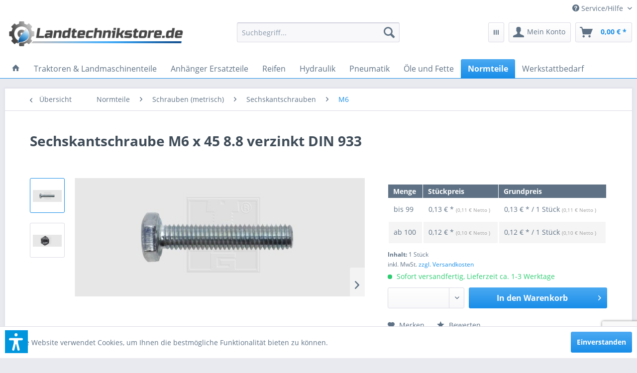

--- FILE ---
content_type: text/html; charset=UTF-8
request_url: https://www.landtechnikstore.de/normteile/schrauben-metrisch/sechskantschrauben/m6/1014/sechskantschraube-m6-x-45-8.8-verzinkt-din-933
body_size: 22678
content:
<!DOCTYPE html> <html class="no-js" lang="de" itemscope="itemscope" itemtype="https://schema.org/WebPage"> <head> <meta charset="utf-8"> <meta name="author" content="" /> <meta name="robots" content="index,follow" /> <meta name="revisit-after" content="15 days" /> <meta name="keywords" content="6x45" /> <meta name="description" content="- Stahl verzinkt - DIN 933, ähnlich ISO 4017 - Güte 8.8 - Sechskantkopf mit SW 10 - Kleinste Abgabemenge: 1 Stück (100 Stück = 1 VPE)" /> <meta property="og:type" content="product" /> <meta property="og:site_name" content="Landtechnikstore.de - Ersatzteile und Zubehör für Landtechnik günstig online einkaufen!" /> <meta property="og:url" content="https://www.landtechnikstore.de/normteile/schrauben-metrisch/sechskantschrauben/m6/1014/sechskantschraube-m6-x-45-8.8-verzinkt-din-933" /> <meta property="og:title" content="Sechskantschraube M6 x 45 8.8 verzinkt DIN 933" /> <meta property="og:description" content="- Stahl verzinkt - DIN 933, &amp;#228;hnlich ISO 4017 - G&amp;#252;te 8.8 - Sechskantkopf mit SW 10 - Kleinste Abgabemenge: 1 St&amp;#252;ck (100 St&amp;#252;ck = 1…" /> <meta property="og:image" content="https://www.landtechnikstore.de/media/image/fe/6c/b7/ZpAv_00001622_Sechskantschraube_M6_x_45_8_8_verzi.jpg" /> <meta property="product:brand" content="Landtechnikstore" /> <meta property="product:price" content="0,13" /> <meta property="product:product_link" content="https://www.landtechnikstore.de/normteile/schrauben-metrisch/sechskantschrauben/m6/1014/sechskantschraube-m6-x-45-8.8-verzinkt-din-933" /> <meta name="twitter:card" content="product" /> <meta name="twitter:site" content="Landtechnikstore.de - Ersatzteile und Zubehör für Landtechnik günstig online einkaufen!" /> <meta name="twitter:title" content="Sechskantschraube M6 x 45 8.8 verzinkt DIN 933" /> <meta name="twitter:description" content="- Stahl verzinkt - DIN 933, &amp;#228;hnlich ISO 4017 - G&amp;#252;te 8.8 - Sechskantkopf mit SW 10 - Kleinste Abgabemenge: 1 St&amp;#252;ck (100 St&amp;#252;ck = 1…" /> <meta name="twitter:image" content="https://www.landtechnikstore.de/media/image/fe/6c/b7/ZpAv_00001622_Sechskantschraube_M6_x_45_8_8_verzi.jpg" /> <meta itemprop="copyrightHolder" content="Landtechnikstore.de - Ersatzteile und Zubehör für Landtechnik günstig online einkaufen!" /> <meta itemprop="copyrightYear" content="2014" /> <meta itemprop="isFamilyFriendly" content="True" /> <meta itemprop="image" content="https://www.landtechnikstore.de/media/image/18/99/33/Landtechnikstor-de_Logo.png" /> <meta name="viewport" content="width=device-width, initial-scale=1.0"> <meta name="mobile-web-app-capable" content="yes"> <meta name="apple-mobile-web-app-title" content="Landtechnikstore.de - Ersatzteile und Zubehör für Landtechnik günstig online einkaufen!"> <meta name="apple-mobile-web-app-capable" content="yes"> <meta name="apple-mobile-web-app-status-bar-style" content="default"> <link rel="apple-touch-icon-precomposed" href="https://www.landtechnikstore.de/media/image/0e/73/7a/Landtechnikstore-de_boxcZv5akThrSY4n.png"> <link rel="shortcut icon" href="https://www.landtechnikstore.de/media/unknown/6c/7d/28/Landtechnikstore-de_box.ico"> <meta name="msapplication-navbutton-color" content="#188DE8" /> <meta name="application-name" content="Landtechnikstore.de - Ersatzteile und Zubehör für Landtechnik günstig online einkaufen!" /> <meta name="msapplication-starturl" content="https://www.landtechnikstore.de/" /> <meta name="msapplication-window" content="width=1024;height=768" /> <meta name="msapplication-TileImage" content="https://www.landtechnikstore.de/media/image/0e/73/7a/Landtechnikstore-de_boxcZv5akThrSY4n.png"> <meta name="msapplication-TileColor" content="#188DE8"> <meta name="theme-color" content="#188DE8" /> <link rel="canonical" href="https://www.landtechnikstore.de/normteile/schrauben-metrisch/sechskantschrauben/m6/1014/sechskantschraube-m6-x-45-8.8-verzinkt-din-933" /> <title itemprop="name">Sechskantschraube M6 x 45 8.8 verzinkt DIN 933 | Landtechnikstore.de - Ersatzteile und Zubehör für Landtechnik günstig online einkaufen!</title> <link href="/web/cache/1758866310_d43f24c66cf5580c9287f46848b1d69b.css" media="all" rel="stylesheet" type="text/css" /> <script>var dv_accessibility_options = {"language":"de","standardToolPosition":6,"filters":{"height":"","displayBlock":".cart--amount,.cart--display,.cart--quantity","lineHeight":".account--display,.filter-panel--title,.navigation--signin-btn,.cart--amount,.cookie-permission--decline-button,.cookie-permission--configure-button,.cart--display","wrapInput":".main-search--form"},"enabledModules":{"keyboardNav":"1","contrast":"1","highlightLinks":"1","biggerText":"1","textSpacing":"1","legibleFonts":"1","bigCursor":"1","readingGuide":"1","tooltips":"1","pauseAnimations":"1"},"enableResetButton":"1","enablePageStructureButton":"1","enablePositionButton":"1","moduleKeyboardNav":{"frameColor":"#ff0000"},"moduleContrast":{"useInverseColors":"1","useDarkContrast":"1","useLightContrast":"1","useDesaturate":"1"},"moduleHighlightLinks":{"color":"#ffff00","background":"#00d111","highlightColor":"#000000"},"moduleBiggerText":{"factor":"5"},"moduleTextSpacing":{"factor":"2"},"moduleLegibleFonts":["dvaccess-legible-fonts","dvaccess-legible-fonts-1"],"moduleBigCursor":{"imageURL":"[data-uri]"},"moduleReadingGuide":{"color":"#ff0000","background":"#000000"},"snippets":{"copyright":"powered by <a href=https://designverign.de target=_blank rel=noopener title=designverign>designverign</a>","app.toggle.label":"Accessibility Tool ausklappen","menu.title":"Barrierefrei Hilfswerkzeuge","menu.button.move":"Icon verschieben","menu.button.page-structure":"Seiten-Struktur","menu.button.reset":"Zur\u00fccksetzen","menu.header.headers":"\u00dcberschriften","menu.header.landmarks":"Landmarks","menu.header.links":"Links","menu.position.left-top":"links oben","menu.position.left-center":"links zentriert","menu.position.left-bottom":"links unten","menu.position.right-top":"rechts oben","menu.position.right-center":"rechts mitte","menu.position.right-bottom":"rechts unten","menu.position.center-top":"mitte oben","menu.position.center-bottom":"mitte unten","module.button.bigger-text":"Gr\u00f6\u00dferer Text","module.button.bigger-text.0":"Gr\u00f6\u00dferer Text","module.button.bigger-text.1":"Gr\u00f6\u00dferer Text","module.button.bigger-text.2":"Gr\u00f6\u00dferer Text","module.button.bigger-text.3":"Gr\u00f6\u00dferer Text","module.button.cursor":"Mauszeiger","module.button.cursor.0":"Gro\u00dfer Mauszeiger","module.button.contrast":"Kontrast +","module.button.contrast.0":"Invertierte Farben","module.button.contrast.1":"Dunkler Kontrast","module.button.contrast.2":"Heller Kontrast","module.button.contrast.3":"Schwarz-Wei\u00df","module.button.highlight-links":"Links hervorheben","module.button.keyboard-nav":"Navigation per Tab-Taste","module.button.legible-fonts":"Schriftart","module.button.legible-fonts.0":"Lesbare Schriftart","module.button.legible-fonts.1":"Legasthenie freundlich","module.button.pause-animations":"Animationen pausieren","module.button.pause-animations.0":"Animationen abspielen","module.button.reading-guide":"Lese-F\u00fchrung","module.button.reading-guide.0":"Lese-F\u00fchrung","module.button.reading-guide.1":"Lese-F\u00fchrung","module.button.reading-guide.modal-title":"Hinweis","module.button.reading-guide.modal-text":"Tippen Sie kurz auf dem Bildschirm um die Lesef\u00fchrung auszurichten.","module.button.reading-guide.modal-button-text":"Verstanden","module.button.text-spacing":"Zeichen-Abstand","module.button.text-spacing.0":"Kleiner Abstand","module.button.text-spacing.1":"Moderater Abstand","module.button.text-spacing.2":"Gro\u00dfer Abstand","module.button.tooltips":"Zus\u00e4tzliche Beschreibung"}};</script> <link href="/custom/plugins/VerignDvAccessibility/Resources/public/css/dvaccess.min.css" media="all" rel="stylesheet" type="text/css" /> <link href="/custom/plugins/VerignDvAccessibility/Resources/public/css/shopwareaccess.css" media="all" rel="stylesheet" type="text/css" /> </head> <body class="is--ctl-detail is--act-index" > <script src="https://www.google.com/recaptcha/api.js?render=6Lf0eaYUAAAAAEQZB57p0_V4uAIU6FwmgbePlDHk"></script> <script src="https://challenges.cloudflare.com/turnstile/v0/api.js" async defer></script> <div class="pricerequest_content_form pricerequest_hidden"> <form method="post" id="reqform_c" action="https://www.landtechnikstore.de/PriceRequest/requestcart" class="forms--container panel has--border is--rounded"> <div class="pricerequest_content"> <div class="panel--title is--underline">PREIS ANFRAGEN <span id="cartrequestformcloser" class="btn right"><i class="icon--cross"></i></span> </div> <div class="panel--body"> <input type="hidden" name="nimbits_priceonrequest_c_rca" id="nimbits_priceonrequest_c_rca" value="1"> <input type="hidden" name="nimbits_priceonrequest_c_deftoken" id="nimbits_priceonrequest_c_deftoken" value="6Lf0eaYUAAAAAEQZB57p0_V4uAIU6FwmgbePlDHk"> <input type="hidden" name="nimbits_priceonrequest_c_token" id="nimbits_priceonrequest_c_token" value=""> <input type="hidden" value="{&quot;module&quot;:&quot;frontend&quot;,&quot;controller&quot;:&quot;detail&quot;,&quot;action&quot;:&quot;index&quot;,&quot;sArticle&quot;:&quot;1014&quot;,&quot;rewriteUrl&quot;:true,&quot;sCategory&quot;:140}" name="sourceurl"/> <input type="hidden" value="/widgets/PriceRequest/requestcart" name="nimbits_priceonrequest_requesturl"/> <input type="hidden" value='' name="nimbits_priceonrequest_articledetailsid_arr"/> <input type="hidden" value='' name="nimbits_priceonrequest_ordernumber_arr"/> <input type="hidden" value='' name="nimbits_priceonrequest_articlename_arr"/> <input type="hidden" value='' name="nimbits_priceonrequest_quantity_arr"/> <div class="forms--inner-form panel--body"> <div> <input type="text" value="" style="display:none" name="nimbits_priceonrequest_hp"/> </div> <input type="hidden" value="" name="nimbits_priceonrequest_salutation"/> <input type="hidden" value="" name="nimbits_priceonrequest_firstname"/> <input type="hidden" value="" name="nimbits_priceonrequest_surname"/> <div> <input type="text" class="normal is--required required" value="" required="required" aria-required="true" minlength="2" id="firma_por" placeholder="Firma *" name="nimbits_priceonrequest_company"> </div> <input type="hidden" value="" name="nimbits_priceonrequest_professional_branch"/> <input type="hidden" value="" name="nimbits_priceonrequest_ustid"/> <div> <input type="tel" class="normal is--required required" value="" id="phone_por" required="required" aria-required="true" minlength="2" placeholder="Telefon *" name="nimbits_priceonrequest_phone"> </div> <input type="hidden" value="" name="nimbits_priceonrequest_country"/> <div> <input type="text" class="normal is--required required" value="" id="zipcode_por" required="required" aria-required="true" minlength="2" placeholder="Postleitzahl *" name="nimbits_priceonrequest_zipcode"> </div> <div> <input type="text" class="normal is--required required" value="" id="city_por" required="required" aria-required="true" minlength="2" placeholder="Stadt *" name="nimbits_priceonrequest_city"> </div> <div> <input type="text" class="normal is--required required" value="" id="street_por" required="required" aria-required="true" minlength="2" placeholder="Straße *" name="nimbits_priceonrequest_street"> </div> <input type="hidden" value="" name="nimbits_priceonrequest_housenumber"/> <div> <input type="email" class="normal is--required required" required="required" aria-required="true" value="" id="email_cart_por" placeholder="eMail-Adresse *" name="nimbits_priceonrequest_email"> </div> <input type="hidden" value="" name="nimbits_priceonrequest_flex"/> <div class="math--captcha"> <label class="math-problem"></label> <input type="text" class="math-answer" name="math-answer" required="required" aria-required="true" placeholder="Bitte lösen Sie die Mathematikaufgabe, die oben angezeigt wird."/> <span class="math-error-message">Leider ist diese Lösung nicht richtig, bitte versuchen Sie es erneut.</span> </div> <div class="textarea"> <textarea
class="normal" id="kommentar_cart_por" placeholder="Kommentar" name="nimbits_priceonrequest_comment"></textarea> </div> <div class="cf-turnstile" data-sitekey="" data-callback="javascriptCallback"></div> <div> <input style="width: initial;" type="checkbox" class="normal" name="dscheckbox" id="dscheckbox_por_cart" value="1" required><label for="dscheckbox_por_cart" style="margin-left:3px;">Ich habe die <a href='https://www.landtechnikstore.de/Datenschutz' target='blank'>Datenschutzerklärung</a> gelesen, verstanden und stimme zu. * </label> <br> </div> <div> Mit * gekennzeichnete Felder sind Pflichtfelder. </div> <div class="buttons"> <button class="btn is--primary is--icon-right" type="submit" name="nimbits_priceonrequest_submit_cart" value="send" >Senden<i class="icon--arrow-right"></i></button> </div> </div> </div> </div> </form> </div> <div data-paypalUnifiedMetaDataContainer="true" data-paypalUnifiedRestoreOrderNumberUrl="https://www.landtechnikstore.de/widgets/PaypalUnifiedOrderNumber/restoreOrderNumber" class="is--hidden"> </div> <div class="page-wrap"> <noscript class="noscript-main"> <div class="alert is--warning"> <div class="alert--icon"> <i class="icon--element icon--warning"></i> </div> <div class="alert--content"> Um Landtechnikstore.de&#x20;-&#x20;Ersatzteile&#x20;und&#x20;Zubeh&#xF6;r&#x20;f&#xFC;r&#x20;Landtechnik&#x20;g&#xFC;nstig&#x20;online&#x20;einkaufen&#x21; in vollem Umfang nutzen zu k&ouml;nnen, empfehlen wir Ihnen Javascript in Ihrem Browser zu aktiveren. </div> </div> </noscript> <header class="header-main"> <div class="top-bar"> <div class="container block-group"> <nav class="top-bar--navigation block" role="menubar">   <div class="navigation--entry entry--service has--drop-down" role="menuitem" aria-haspopup="true" data-drop-down-menu="true"> <i class="icon--service"></i> Service/Hilfe <ul class="service--list is--rounded" role="menu"> <li class="service--entry" role="menuitem"> <a class="service--link" href="https://www.landtechnikstore.de/registerFC/index/sValidation/H" title="Händler-Login" > Händler-Login </a> </li> <li class="service--entry" role="menuitem"> <a class="service--link" href="https://www.landtechnikstore.de/ueber-uns" title="Über uns" > Über uns </a> </li> <li class="service--entry" role="menuitem"> <a class="service--link" href="https://www.landtechnikstore.de/impressum" title="Impressum" > Impressum </a> </li> <li class="service--entry" role="menuitem"> <a class="service--link" href="https://www.landtechnikstore.de/kontaktformular" title="Kontakt" target="_self"> Kontakt </a> </li> <li class="service--entry" role="menuitem"> <a class="service--link" href="https://www.landtechnikstore.de/datenschutz" title="Datenschutz" > Datenschutz </a> </li> <li class="service--entry" role="menuitem"> <a class="service--link" href="https://www.landtechnikstore.de/versand-und-zahlungsbedingungen" title="Versand und Zahlungsbedingungen" > Versand und Zahlungsbedingungen </a> </li> <li class="service--entry" role="menuitem"> <a class="service--link" href="https://www.landtechnikstore.de/widerrufsrecht" title="Widerrufsrecht" > Widerrufsrecht </a> </li> <li class="service--entry" role="menuitem"> <a class="service--link" href="https://www.landtechnikstore.de/agb" title="AGB" > AGB </a> </li> </ul> </div> </nav> </div> </div> <div class="container header--navigation"> <div class="logo-main block-group" role="banner"> <div class="logo--shop block"> <a class="logo--link" href="https://www.landtechnikstore.de/" title="Landtechnikstore.de - Ersatzteile und Zubehör für Landtechnik günstig online einkaufen! - zur Startseite wechseln"> <picture> <source srcset="https://www.landtechnikstore.de/media/image/18/99/33/Landtechnikstor-de_Logo.png" media="(min-width: 78.75em)"> <source srcset="https://www.landtechnikstore.de/media/image/18/99/33/Landtechnikstor-de_Logo.png" media="(min-width: 64em)"> <source srcset="https://www.landtechnikstore.de/media/image/18/99/33/Landtechnikstor-de_Logo.png" media="(min-width: 48em)"> <img srcset="https://www.landtechnikstore.de/media/image/18/99/33/Landtechnikstor-de_Logo.png" alt="Landtechnikstore.de - Ersatzteile und Zubehör für Landtechnik günstig online einkaufen! - zur Startseite wechseln" /> </picture> </a> </div> </div> <nav class="shop--navigation block-group"> <ul class="navigation--list block-group" role="menubar"> <li class="navigation--entry entry--menu-left" role="menuitem"> <a class="entry--link entry--trigger btn is--icon-left" href="#offcanvas--left" data-offcanvas="true" data-offCanvasSelector=".sidebar-main" aria-label="Menü"> <i class="icon--menu"></i> Menü </a> </li> <li class="navigation--entry entry--search" role="menuitem" data-search="true" aria-haspopup="true" data-minLength="3"> <a class="btn entry--link entry--trigger" href="#show-hide--search" title="Suche anzeigen / schließen" aria-label="Suche anzeigen / schließen"> <i class="icon--search"></i> <span class="search--display">Suchen</span> </a> <form action="/search" method="get" class="main-search--form"> <input type="search" name="sSearch" aria-label="Suchbegriff..." class="main-search--field" autocomplete="off" autocapitalize="off" placeholder="Suchbegriff..." maxlength="30" /> <button type="submit" class="main-search--button" aria-label="Suchen"> <i class="icon--search"></i> <span class="main-search--text">Suchen</span> </button> <div class="form--ajax-loader">&nbsp;</div> </form> <div class="main-search--results"></div> </li>  <li class="navigation--entry entry--notepad" role="menuitem"> <a href="https://www.landtechnikstore.de/note" title="Merkzettel" class="btn"> <i class="icon--grid"></i> </a> </li> <li class="navigation--entry entry--account with-slt" role="menuitem" data-offcanvas="true" data-offCanvasSelector=".account--dropdown-navigation"> <a href="https://www.landtechnikstore.de/account" title="Mein Konto" aria-label="Mein Konto" class="btn is--icon-left entry--link account--link"> <i class="icon--account"></i> <span class="account--display"> Mein Konto </span> </a> <div class="account--dropdown-navigation"> <div class="navigation--smartphone"> <div class="entry--close-off-canvas"> <a href="#close-account-menu" class="account--close-off-canvas" title="Menü schließen" aria-label="Menü schließen"> Menü schließen <i class="icon--arrow-right"></i> </a> </div> </div> <div class="account--menu is--rounded is--personalized"> <span class="navigation--headline"> Mein Konto </span> <div class="account--menu-container"> <ul class="sidebar--navigation navigation--list is--level0 show--active-items"> <li class="navigation--entry"> <span class="navigation--signin"> <a href="https://www.landtechnikstore.de/account#hide-registration" class="blocked--link btn is--primary navigation--signin-btn" data-collapseTarget="#registration" data-action="close"> Anmelden </a> <span class="navigation--register"> oder <a href="https://www.landtechnikstore.de/account#show-registration" class="blocked--link" data-collapseTarget="#registration" data-action="open"> registrieren </a> </span> </span> </li> <li class="navigation--entry"> <a href="https://www.landtechnikstore.de/account" title="Übersicht" class="navigation--link"> Übersicht </a> </li> <li class="navigation--entry"> <a href="https://www.landtechnikstore.de/account/profile" title="Persönliche Daten" class="navigation--link" rel="nofollow"> Persönliche Daten </a> </li> <li class="navigation--entry"> <a href="https://www.landtechnikstore.de/address/index/sidebar/" title="Adressen" class="navigation--link" rel="nofollow"> Adressen </a> </li> <li class="navigation--entry"> <a href="https://www.landtechnikstore.de/account/payment" title="Zahlungsarten" class="navigation--link" rel="nofollow"> Zahlungsarten </a> </li> <li class="navigation--entry"> <a href="https://www.landtechnikstore.de/account/orders" title="Bestellungen" class="navigation--link" rel="nofollow"> Bestellungen </a> </li> <li class="navigation--entry"> <a href="https://www.landtechnikstore.de/note" title="Merkzettel" class="navigation--link" rel="nofollow"> Merkzettel </a> </li> </ul> </div> </div> </div> </li> <li class="navigation--entry entry--cart" role="menuitem"> <a class="btn is--icon-left cart--link" href="https://www.landtechnikstore.de/checkout/cart" title="Warenkorb" aria-label="Warenkorb"> <span class="cart--display"> Warenkorb </span> <span class="badge is--primary is--minimal cart--quantity is--hidden">0</span> <i class="icon--basket"></i> <span class="cart--amount"> 0,00&nbsp;&euro; * </span> </a> <div class="ajax-loader">&nbsp;</div> </li>  </ul> </nav> <div class="container--ajax-cart" data-collapse-cart="true" data-displayMode="offcanvas"></div> </div> </header> <nav class="navigation-main"> <div class="container" data-menu-scroller="true" data-listSelector=".navigation--list.container" data-viewPortSelector=".navigation--list-wrapper"> <div class="navigation--list-wrapper"> <ul class="navigation--list container" role="menubar" itemscope="itemscope" itemtype="https://schema.org/SiteNavigationElement"> <li class="navigation--entry is--home" role="menuitem"> <a class="navigation--link is--first" href="https://www.landtechnikstore.de/" title="" itemprop="url"> <i class="icon--house"></i> </a> </li><li class="navigation--entry" role="menuitem"><a class="navigation--link" href="https://www.landtechnikstore.de/traktoren-landmaschinenteile/" title="Traktoren & Landmaschinenteile" aria-label="Traktoren & Landmaschinenteile" itemprop="url"><span itemprop="name">Traktoren & Landmaschinenteile</span></a></li><li class="navigation--entry" role="menuitem"><a class="navigation--link" href="https://www.landtechnikstore.de/anhaenger-ersatzteile/" title="Anhänger Ersatzteile" aria-label="Anhänger Ersatzteile" itemprop="url"><span itemprop="name">Anhänger Ersatzteile</span></a></li><li class="navigation--entry" role="menuitem"><a class="navigation--link" href="https://www.landtechnikstore.de/reifen/" title="Reifen" aria-label="Reifen" itemprop="url"><span itemprop="name">Reifen</span></a></li><li class="navigation--entry" role="menuitem"><a class="navigation--link" href="https://www.landtechnikstore.de/hydraulik/" title="Hydraulik" aria-label="Hydraulik" itemprop="url"><span itemprop="name">Hydraulik</span></a></li><li class="navigation--entry" role="menuitem"><a class="navigation--link" href="https://www.landtechnikstore.de/pneumatik/" title="Pneumatik" aria-label="Pneumatik" itemprop="url"><span itemprop="name">Pneumatik</span></a></li><li class="navigation--entry" role="menuitem"><a class="navigation--link" href="https://www.landtechnikstore.de/oele-und-fette/" title="Öle und Fette" aria-label="Öle und Fette" itemprop="url"><span itemprop="name">Öle und Fette</span></a></li><li class="navigation--entry is--active" role="menuitem"><a class="navigation--link is--active" href="https://www.landtechnikstore.de/normteile/" title="Normteile" aria-label="Normteile" itemprop="url"><span itemprop="name">Normteile</span></a></li><li class="navigation--entry" role="menuitem"><a class="navigation--link" href="https://www.landtechnikstore.de/werkstattbedarf/" title="Werkstattbedarf" aria-label="Werkstattbedarf" itemprop="url"><span itemprop="name">Werkstattbedarf</span></a></li> </ul> </div> <div class="advanced-menu" data-advanced-menu="true" data-hoverDelay="250"> <div class="menu--container"> <div class="button-container"> <a href="https://www.landtechnikstore.de/traktoren-landmaschinenteile/" class="button--category" aria-label="Zur Kategorie Traktoren &amp; Landmaschinenteile" title="Zur Kategorie Traktoren &amp; Landmaschinenteile"> <i class="icon--arrow-right"></i> Zur Kategorie Traktoren & Landmaschinenteile </a> <span class="button--close"> <i class="icon--cross"></i> </span> </div> <div class="content--wrapper has--content"> <ul class="menu--list menu--level-0 columns--4" style="width: 100%;"> <li class="menu--list-item item--level-0" style="width: 100%"> <a href="https://www.landtechnikstore.de/traktoren-landmaschinenteile/belarus-mts/" class="menu--list-item-link" aria-label="Belarus MTS" title="Belarus MTS">Belarus MTS</a> </li> <li class="menu--list-item item--level-0" style="width: 100%"> <a href="https://www.landtechnikstore.de/traktoren-landmaschinenteile/ifa-w50/" class="menu--list-item-link" aria-label="IFA W50" title="IFA W50">IFA W50</a> </li> <li class="menu--list-item item--level-0" style="width: 100%"> <a href="https://www.landtechnikstore.de/traktoren-landmaschinenteile/ifa-l60/" class="menu--list-item-link" aria-label="IFA L60" title="IFA L60">IFA L60</a> </li> <li class="menu--list-item item--level-0" style="width: 100%"> <a href="https://www.landtechnikstore.de/traktoren-landmaschinenteile/zt-300-303/" class="menu--list-item-link" aria-label="ZT 300 / 303" title="ZT 300 / 303">ZT 300 / 303</a> </li> <li class="menu--list-item item--level-0" style="width: 100%"> <a href="https://www.landtechnikstore.de/traktoren-landmaschinenteile/zt-320-323/" class="menu--list-item-link" aria-label="ZT 320 / 323" title="ZT 320 / 323">ZT 320 / 323</a> </li> <li class="menu--list-item item--level-0" style="width: 100%"> <a href="https://www.landtechnikstore.de/traktoren-landmaschinenteile/zetor/" class="menu--list-item-link" aria-label="Zetor" title="Zetor">Zetor</a> </li> <li class="menu--list-item item--level-0" style="width: 100%"> <a href="https://www.landtechnikstore.de/traktoren-landmaschinenteile/rs-09-gt-124/" class="menu--list-item-link" aria-label="RS 09 / GT 124" title="RS 09 / GT 124">RS 09 / GT 124</a> </li> <li class="menu--list-item item--level-0" style="width: 100%"> <a href="https://www.landtechnikstore.de/traktoren-landmaschinenteile/multicar/" class="menu--list-item-link" aria-label="Multicar" title="Multicar">Multicar</a> </li> <li class="menu--list-item item--level-0" style="width: 100%"> <a href="https://www.landtechnikstore.de/traktoren-landmaschinenteile/bodenbearbeitung/" class="menu--list-item-link" aria-label="Bodenbearbeitung" title="Bodenbearbeitung">Bodenbearbeitung</a> </li> <li class="menu--list-item item--level-0" style="width: 100%"> <a href="https://www.landtechnikstore.de/traktoren-landmaschinenteile/filter/" class="menu--list-item-link" aria-label="Filter" title="Filter">Filter</a> </li> <li class="menu--list-item item--level-0" style="width: 100%"> <a href="https://www.landtechnikstore.de/traktoren-landmaschinenteile/dreipunktteile-oberlenker-unterlenker/" class="menu--list-item-link" aria-label="Dreipunktteile, Oberlenker &amp; Unterlenker" title="Dreipunktteile, Oberlenker &amp; Unterlenker">Dreipunktteile, Oberlenker & Unterlenker</a> </li> <li class="menu--list-item item--level-0" style="width: 100%"> <a href="https://www.landtechnikstore.de/traktoren-landmaschinenteile/lacke-grundierungsmittel/" class="menu--list-item-link" aria-label="Lacke &amp; Grundierungsmittel" title="Lacke &amp; Grundierungsmittel">Lacke & Grundierungsmittel</a> </li> <li class="menu--list-item item--level-0" style="width: 100%"> <a href="https://www.landtechnikstore.de/traktoren-landmaschinenteile/kompressoren/" class="menu--list-item-link" aria-label="Kompressoren" title="Kompressoren">Kompressoren</a> </li> <li class="menu--list-item item--level-0" style="width: 100%"> <a href="https://www.landtechnikstore.de/traktoren-landmaschinenteile/elektrik/" class="menu--list-item-link" aria-label="Elektrik" title="Elektrik">Elektrik</a> </li> <li class="menu--list-item item--level-0" style="width: 100%"> <a href="https://www.landtechnikstore.de/traktoren-landmaschinenteile/motoren/" class="menu--list-item-link" aria-label="Motoren" title="Motoren">Motoren</a> </li> <li class="menu--list-item item--level-0" style="width: 100%"> <a href="https://www.landtechnikstore.de/traktoren-landmaschinenteile/anlasser/" class="menu--list-item-link" aria-label="Anlasser" title="Anlasser">Anlasser</a> </li> <li class="menu--list-item item--level-0" style="width: 100%"> <a href="https://www.landtechnikstore.de/traktoren-landmaschinenteile/zubehoer/" class="menu--list-item-link" aria-label="Zubehör" title="Zubehör">Zubehör</a> </li> </ul> </div> </div> <div class="menu--container"> <div class="button-container"> <a href="https://www.landtechnikstore.de/anhaenger-ersatzteile/" class="button--category" aria-label="Zur Kategorie Anhänger Ersatzteile" title="Zur Kategorie Anhänger Ersatzteile"> <i class="icon--arrow-right"></i> Zur Kategorie Anhänger Ersatzteile </a> <span class="button--close"> <i class="icon--cross"></i> </span> </div> <div class="content--wrapper has--content"> <ul class="menu--list menu--level-0 columns--4" style="width: 100%;"> <li class="menu--list-item item--level-0" style="width: 100%"> <a href="https://www.landtechnikstore.de/anhaenger-ersatzteile/hw-80-hw-60/" class="menu--list-item-link" aria-label="HW 80 / HW 60" title="HW 80 / HW 60">HW 80 / HW 60</a> </li> <li class="menu--list-item item--level-0" style="width: 100%"> <a href="https://www.landtechnikstore.de/anhaenger-ersatzteile/ballentransportwagen-btw/" class="menu--list-item-link" aria-label="Ballentransportwagen BTW" title="Ballentransportwagen BTW">Ballentransportwagen BTW</a> </li> <li class="menu--list-item item--level-0" style="width: 100%"> <a href="https://www.landtechnikstore.de/anhaenger-ersatzteile/wiewald-as800/" class="menu--list-item-link" aria-label="Wiewald (AS800)" title="Wiewald (AS800)">Wiewald (AS800)</a> </li> <li class="menu--list-item item--level-0" style="width: 100%"> <a href="https://www.landtechnikstore.de/anhaenger-ersatzteile/thk-5/" class="menu--list-item-link" aria-label="THK 5" title="THK 5">THK 5</a> </li> <li class="menu--list-item item--level-0" style="width: 100%"> <a href="https://www.landtechnikstore.de/anhaenger-ersatzteile/hw-180/" class="menu--list-item-link" aria-label="HW 180" title="HW 180">HW 180</a> </li> <li class="menu--list-item item--level-0" style="width: 100%"> <a href="https://www.landtechnikstore.de/anhaenger-ersatzteile/lomma/" class="menu--list-item-link" aria-label="Lomma" title="Lomma">Lomma</a> </li> </ul> </div> </div> <div class="menu--container"> <div class="button-container"> <a href="https://www.landtechnikstore.de/reifen/" class="button--category" aria-label="Zur Kategorie Reifen" title="Zur Kategorie Reifen"> <i class="icon--arrow-right"></i> Zur Kategorie Reifen </a> <span class="button--close"> <i class="icon--cross"></i> </span> </div> <div class="content--wrapper has--content"> <ul class="menu--list menu--level-0 columns--4" style="width: 100%;"> <li class="menu--list-item item--level-0" style="width: 100%"> <a href="https://www.landtechnikstore.de/reifen/1670-20/" class="menu--list-item-link" aria-label="16/70-20" title="16/70-20">16/70-20</a> </li> <li class="menu--list-item item--level-0" style="width: 100%"> <a href="https://www.landtechnikstore.de/reifen/1870-20/" class="menu--list-item-link" aria-label="18/70-20" title="18/70-20">18/70-20</a> </li> <li class="menu--list-item item--level-0" style="width: 100%"> <a href="https://www.landtechnikstore.de/reifen/12.5-20/" class="menu--list-item-link" aria-label="12.5-20" title="12.5-20">12.5-20</a> </li> <li class="menu--list-item item--level-0" style="width: 100%"> <a href="https://www.landtechnikstore.de/reifen/schlepperreifen/" class="menu--list-item-link" aria-label="Schlepperreifen" title="Schlepperreifen">Schlepperreifen</a> </li> <li class="menu--list-item item--level-0" style="width: 100%"> <a href="https://www.landtechnikstore.de/reifen/komplettraeder/" class="menu--list-item-link" aria-label="Kompletträder" title="Kompletträder">Kompletträder</a> </li> <li class="menu--list-item item--level-0" style="width: 100%"> <a href="https://www.landtechnikstore.de/reifen/lkw-reifen/" class="menu--list-item-link" aria-label="LKW Reifen" title="LKW Reifen">LKW Reifen</a> </li> <li class="menu--list-item item--level-0" style="width: 100%"> <a href="https://www.landtechnikstore.de/reifen/belarus-mts/" class="menu--list-item-link" aria-label="Belarus MTS" title="Belarus MTS">Belarus MTS</a> </li> <li class="menu--list-item item--level-0" style="width: 100%"> <a href="https://www.landtechnikstore.de/reifen/felgen/" class="menu--list-item-link" aria-label="Felgen" title="Felgen">Felgen</a> </li> <li class="menu--list-item item--level-0" style="width: 100%"> <a href="https://www.landtechnikstore.de/reifen/schlaeuche/" class="menu--list-item-link" aria-label="Schläuche" title="Schläuche">Schläuche</a> </li> <li class="menu--list-item item--level-0" style="width: 100%"> <a href="https://www.landtechnikstore.de/reifen/wulstbaender/" class="menu--list-item-link" aria-label="Wulstbänder" title="Wulstbänder">Wulstbänder</a> </li> <li class="menu--list-item item--level-0" style="width: 100%"> <a href="https://www.landtechnikstore.de/reifen/sonstige/" class="menu--list-item-link" aria-label="Sonstige" title="Sonstige">Sonstige</a> </li> </ul> </div> </div> <div class="menu--container"> <div class="button-container"> <a href="https://www.landtechnikstore.de/hydraulik/" class="button--category" aria-label="Zur Kategorie Hydraulik" title="Zur Kategorie Hydraulik"> <i class="icon--arrow-right"></i> Zur Kategorie Hydraulik </a> <span class="button--close"> <i class="icon--cross"></i> </span> </div> <div class="content--wrapper has--content"> <ul class="menu--list menu--level-0 columns--4" style="width: 100%;"> <li class="menu--list-item item--level-0" style="width: 100%"> <a href="https://www.landtechnikstore.de/hydraulik/kupplungen/" class="menu--list-item-link" aria-label="Kupplungen" title="Kupplungen">Kupplungen</a> </li> <li class="menu--list-item item--level-0" style="width: 100%"> <a href="https://www.landtechnikstore.de/hydraulik/schutz/" class="menu--list-item-link" aria-label="Schutz" title="Schutz">Schutz</a> </li> <li class="menu--list-item item--level-0" style="width: 100%"> <a href="https://www.landtechnikstore.de/hydraulik/dichtsaetze/" class="menu--list-item-link" aria-label="Dichtsätze" title="Dichtsätze">Dichtsätze</a> </li> <li class="menu--list-item item--level-0" style="width: 100%"> <a href="https://www.landtechnikstore.de/hydraulik/verschraubung/" class="menu--list-item-link" aria-label="Verschraubung" title="Verschraubung">Verschraubung</a> </li> <li class="menu--list-item item--level-0" style="width: 100%"> <a href="https://www.landtechnikstore.de/hydraulik/hydraulikschlaeuche/" class="menu--list-item-link" aria-label="Hydraulikschläuche" title="Hydraulikschläuche">Hydraulikschläuche</a> </li> <li class="menu--list-item item--level-0" style="width: 100%"> <a href="https://www.landtechnikstore.de/hydraulik/doppelnippel/" class="menu--list-item-link" aria-label="Doppelnippel" title="Doppelnippel">Doppelnippel</a> </li> <li class="menu--list-item item--level-0" style="width: 100%"> <a href="https://www.landtechnikstore.de/hydraulik/doppelverbinder/" class="menu--list-item-link" aria-label="Doppelverbinder" title="Doppelverbinder">Doppelverbinder</a> </li> <li class="menu--list-item item--level-0" style="width: 100%"> <a href="https://www.landtechnikstore.de/hydraulik/hohlschrauben/" class="menu--list-item-link" aria-label="Hohlschrauben" title="Hohlschrauben">Hohlschrauben</a> </li> </ul> </div> </div> <div class="menu--container"> <div class="button-container"> <a href="https://www.landtechnikstore.de/pneumatik/" class="button--category" aria-label="Zur Kategorie Pneumatik" title="Zur Kategorie Pneumatik"> <i class="icon--arrow-right"></i> Zur Kategorie Pneumatik </a> <span class="button--close"> <i class="icon--cross"></i> </span> </div> <div class="content--wrapper has--content"> <ul class="menu--list menu--level-0 columns--4" style="width: 100%;"> <li class="menu--list-item item--level-0" style="width: 100%"> <a href="https://www.landtechnikstore.de/pneumatik/drucklufttechnik/" class="menu--list-item-link" aria-label="Drucklufttechnik" title="Drucklufttechnik">Drucklufttechnik</a> </li> <li class="menu--list-item item--level-0" style="width: 100%"> <a href="https://www.landtechnikstore.de/pneumatik/dichtungen/" class="menu--list-item-link" aria-label="Dichtungen" title="Dichtungen">Dichtungen</a> </li> <li class="menu--list-item item--level-0" style="width: 100%"> <a href="https://www.landtechnikstore.de/pneumatik/kugelhaehne/" class="menu--list-item-link" aria-label="Kugelhähne" title="Kugelhähne">Kugelhähne</a> </li> <li class="menu--list-item item--level-0" style="width: 100%"> <a href="https://www.landtechnikstore.de/pneumatik/schlepperventile/" class="menu--list-item-link" aria-label="Schlepperventile" title="Schlepperventile">Schlepperventile</a> </li> <li class="menu--list-item item--level-0" style="width: 100%"> <a href="https://www.landtechnikstore.de/pneumatik/frostschutzpumpen/" class="menu--list-item-link" aria-label="Frostschutzpumpen" title="Frostschutzpumpen">Frostschutzpumpen</a> </li> </ul> </div> </div> <div class="menu--container"> <div class="button-container"> <a href="https://www.landtechnikstore.de/oele-und-fette/" class="button--category" aria-label="Zur Kategorie Öle und Fette" title="Zur Kategorie Öle und Fette"> <i class="icon--arrow-right"></i> Zur Kategorie Öle und Fette </a> <span class="button--close"> <i class="icon--cross"></i> </span> </div> <div class="content--wrapper has--content"> <ul class="menu--list menu--level-0 columns--4" style="width: 100%;"> <li class="menu--list-item item--level-0" style="width: 100%"> <a href="https://www.landtechnikstore.de/oele-und-fette/motorenoele/" class="menu--list-item-link" aria-label="Motorenöle" title="Motorenöle">Motorenöle</a> </li> <li class="menu--list-item item--level-0" style="width: 100%"> <a href="https://www.landtechnikstore.de/oele-und-fette/getriebeoele/" class="menu--list-item-link" aria-label="Getriebeöle" title="Getriebeöle">Getriebeöle</a> </li> <li class="menu--list-item item--level-0" style="width: 100%"> <a href="https://www.landtechnikstore.de/oele-und-fette/hydraulikoele/" class="menu--list-item-link" aria-label="Hydrauliköle" title="Hydrauliköle">Hydrauliköle</a> </li> <li class="menu--list-item item--level-0" style="width: 100%"> <a href="https://www.landtechnikstore.de/oele-und-fette/bremsfluessigkeit/" class="menu--list-item-link" aria-label="Bremsflüssigkeit" title="Bremsflüssigkeit">Bremsflüssigkeit</a> </li> <li class="menu--list-item item--level-0" style="width: 100%"> <a href="https://www.landtechnikstore.de/oele-und-fette/schmierfette/" class="menu--list-item-link" aria-label="Schmierfette" title="Schmierfette">Schmierfette</a> </li> <li class="menu--list-item item--level-0" style="width: 100%"> <a href="https://www.landtechnikstore.de/oele-und-fette/kettensaege/" class="menu--list-item-link" aria-label="Kettensäge" title="Kettensäge">Kettensäge</a> </li> <li class="menu--list-item item--level-0" style="width: 100%"> <a href="https://www.landtechnikstore.de/oele-und-fette/mischoele/" class="menu--list-item-link" aria-label="Mischöle" title="Mischöle">Mischöle</a> </li> </ul> </div> </div> <div class="menu--container"> <div class="button-container"> <a href="https://www.landtechnikstore.de/normteile/" class="button--category" aria-label="Zur Kategorie Normteile" title="Zur Kategorie Normteile"> <i class="icon--arrow-right"></i> Zur Kategorie Normteile </a> <span class="button--close"> <i class="icon--cross"></i> </span> </div> <div class="content--wrapper has--content"> <ul class="menu--list menu--level-0 columns--4" style="width: 100%;"> <li class="menu--list-item item--level-0" style="width: 100%"> <a href="https://www.landtechnikstore.de/normteile/batterieklemme/" class="menu--list-item-link" aria-label="Batterieklemme" title="Batterieklemme">Batterieklemme</a> </li> <li class="menu--list-item item--level-0" style="width: 100%"> <a href="https://www.landtechnikstore.de/normteile/bauscheiben/" class="menu--list-item-link" aria-label="Bauscheiben" title="Bauscheiben">Bauscheiben</a> </li> <li class="menu--list-item item--level-0" style="width: 100%"> <a href="https://www.landtechnikstore.de/normteile/bremsleitung/" class="menu--list-item-link" aria-label="Bremsleitung" title="Bremsleitung">Bremsleitung</a> </li> <li class="menu--list-item item--level-0" style="width: 100%"> <a href="https://www.landtechnikstore.de/normteile/dichtring-kupfer/" class="menu--list-item-link" aria-label="Dichtring Kupfer" title="Dichtring Kupfer">Dichtring Kupfer</a> </li> <li class="menu--list-item item--level-0" style="width: 100%"> <a href="https://www.landtechnikstore.de/normteile/federringe/" class="menu--list-item-link" aria-label="Federringe" title="Federringe">Federringe</a> </li> <li class="menu--list-item item--level-0" style="width: 100%"> <a href="https://www.landtechnikstore.de/normteile/federstecker/" class="menu--list-item-link" aria-label="Federstecker" title="Federstecker">Federstecker</a> </li> <li class="menu--list-item item--level-0" style="width: 100%"> <a href="https://www.landtechnikstore.de/normteile/gewindestangen/" class="menu--list-item-link" aria-label="Gewindestangen" title="Gewindestangen">Gewindestangen</a> </li> <li class="menu--list-item item--level-0" style="width: 100%"> <a href="https://www.landtechnikstore.de/normteile/hydraulikschmiernippel/" class="menu--list-item-link" aria-label="Hydraulikschmiernippel" title="Hydraulikschmiernippel">Hydraulikschmiernippel</a> </li> <li class="menu--list-item item--level-0" style="width: 100%"> <a href="https://www.landtechnikstore.de/normteile/isolierband/" class="menu--list-item-link" aria-label="Isolierband" title="Isolierband">Isolierband</a> </li> <li class="menu--list-item item--level-0" style="width: 100%"> <a href="https://www.landtechnikstore.de/normteile/karabinerhaken/" class="menu--list-item-link" aria-label="Karabinerhaken" title="Karabinerhaken">Karabinerhaken</a> </li> <li class="menu--list-item item--level-0" style="width: 100%"> <a href="https://www.landtechnikstore.de/normteile/klappstecker/" class="menu--list-item-link" aria-label="Klappstecker" title="Klappstecker">Klappstecker</a> </li> <li class="menu--list-item item--level-0" style="width: 100%"> <a href="https://www.landtechnikstore.de/normteile/klemmen/" class="menu--list-item-link" aria-label="Klemmen" title="Klemmen">Klemmen</a> </li> <li class="menu--list-item item--level-0" style="width: 100%"> <a href="https://www.landtechnikstore.de/normteile/kronenmuttern/" class="menu--list-item-link" aria-label="Kronenmuttern" title="Kronenmuttern">Kronenmuttern</a> </li> <li class="menu--list-item item--level-0" style="width: 100%"> <a href="https://www.landtechnikstore.de/normteile/kotfluegelscheibe/" class="menu--list-item-link" aria-label="Kotflügelscheibe" title="Kotflügelscheibe">Kotflügelscheibe</a> </li> <li class="menu--list-item item--level-0" style="width: 100%"> <a href="https://www.landtechnikstore.de/normteile/kugellager/" class="menu--list-item-link" aria-label="Kugellager" title="Kugellager">Kugellager</a> </li> <li class="menu--list-item item--level-0" style="width: 100%"> <a href="https://www.landtechnikstore.de/normteile/kabelbaender/" class="menu--list-item-link" aria-label="Kabelbänder" title="Kabelbänder">Kabelbänder</a> </li> <li class="menu--list-item item--level-0" style="width: 100%"> <a href="https://www.landtechnikstore.de/normteile/muttern/" class="menu--list-item-link" aria-label="Muttern" title="Muttern">Muttern</a> </li> <li class="menu--list-item item--level-0" style="width: 100%"> <a href="https://www.landtechnikstore.de/normteile/quetschverbinder/" class="menu--list-item-link" aria-label="Quetschverbinder" title="Quetschverbinder">Quetschverbinder</a> </li> <li class="menu--list-item item--level-0" style="width: 100%"> <a href="https://www.landtechnikstore.de/normteile/sicherungen/" class="menu--list-item-link" aria-label="Sicherungen" title="Sicherungen">Sicherungen</a> </li> <li class="menu--list-item item--level-0" style="width: 100%"> <a href="https://www.landtechnikstore.de/normteile/schlauchschellen/" class="menu--list-item-link" aria-label="Schlauchschellen" title="Schlauchschellen">Schlauchschellen</a> </li> <li class="menu--list-item item--level-0" style="width: 100%"> <a href="https://www.landtechnikstore.de/normteile/schlaeuche-rohre/" class="menu--list-item-link" aria-label="Schläuche / Rohre" title="Schläuche / Rohre">Schläuche / Rohre</a> </li> <li class="menu--list-item item--level-0" style="width: 100%"> <a href="https://www.landtechnikstore.de/normteile/schrauben-metrisch/" class="menu--list-item-link" aria-label="Schrauben (metrisch)" title="Schrauben (metrisch)">Schrauben (metrisch)</a> </li> <li class="menu--list-item item--level-0" style="width: 100%"> <a href="https://www.landtechnikstore.de/normteile/schilder/" class="menu--list-item-link" aria-label="Schilder" title="Schilder">Schilder</a> </li> <li class="menu--list-item item--level-0" style="width: 100%"> <a href="https://www.landtechnikstore.de/normteile/stehlager/" class="menu--list-item-link" aria-label="Stehlager" title="Stehlager">Stehlager</a> </li> <li class="menu--list-item item--level-0" style="width: 100%"> <a href="https://www.landtechnikstore.de/normteile/sonstige/" class="menu--list-item-link" aria-label="Sonstige" title="Sonstige">Sonstige</a> </li> <li class="menu--list-item item--level-0" style="width: 100%"> <a href="https://www.landtechnikstore.de/normteile/seilklemme/" class="menu--list-item-link" aria-label="Seilklemme" title="Seilklemme">Seilklemme</a> </li> <li class="menu--list-item item--level-0" style="width: 100%"> <a href="https://www.landtechnikstore.de/normteile/seilkauschen/" class="menu--list-item-link" aria-label="Seilkauschen" title="Seilkauschen">Seilkauschen</a> </li> <li class="menu--list-item item--level-0" style="width: 100%"> <a href="https://www.landtechnikstore.de/normteile/splinte/" class="menu--list-item-link" aria-label="Splinte" title="Splinte">Splinte</a> </li> <li class="menu--list-item item--level-0" style="width: 100%"> <a href="https://www.landtechnikstore.de/normteile/simplexhaken/" class="menu--list-item-link" aria-label="Simplexhaken" title="Simplexhaken">Simplexhaken</a> </li> <li class="menu--list-item item--level-0" style="width: 100%"> <a href="https://www.landtechnikstore.de/normteile/spannschloesser/" class="menu--list-item-link" aria-label="Spannschlösser" title="Spannschlösser">Spannschlösser</a> </li> <li class="menu--list-item item--level-0" style="width: 100%"> <a href="https://www.landtechnikstore.de/normteile/schaekel/" class="menu--list-item-link" aria-label="Schäkel" title="Schäkel">Schäkel</a> </li> <li class="menu--list-item item--level-0" style="width: 100%"> <a href="https://www.landtechnikstore.de/normteile/unterlegscheiben/" class="menu--list-item-link" aria-label="Unterlegscheiben" title="Unterlegscheiben">Unterlegscheiben</a> </li> <li class="menu--list-item item--level-0" style="width: 100%"> <a href="https://www.landtechnikstore.de/normteile/zapfwelle/" class="menu--list-item-link" aria-label="Zapfwelle" title="Zapfwelle">Zapfwelle</a> </li> </ul> </div> </div> <div class="menu--container"> <div class="button-container"> <a href="https://www.landtechnikstore.de/werkstattbedarf/" class="button--category" aria-label="Zur Kategorie Werkstattbedarf" title="Zur Kategorie Werkstattbedarf"> <i class="icon--arrow-right"></i> Zur Kategorie Werkstattbedarf </a> <span class="button--close"> <i class="icon--cross"></i> </span> </div> <div class="content--wrapper has--content"> <ul class="menu--list menu--level-0 columns--4" style="width: 100%;"> <li class="menu--list-item item--level-0" style="width: 100%"> <a href="https://www.landtechnikstore.de/werkstattbedarf/sprays-hilfsstoffe/" class="menu--list-item-link" aria-label="Sprays &amp; Hilfsstoffe" title="Sprays &amp; Hilfsstoffe">Sprays & Hilfsstoffe</a> </li> <li class="menu--list-item item--level-0" style="width: 100%"> <a href="https://www.landtechnikstore.de/werkstattbedarf/spiralbohrer/" class="menu--list-item-link" aria-label="Spiralbohrer" title="Spiralbohrer">Spiralbohrer</a> </li> <li class="menu--list-item item--level-0" style="width: 100%"> <a href="https://www.landtechnikstore.de/werkstattbedarf/sonstiges/" class="menu--list-item-link" aria-label="Sonstiges" title="Sonstiges">Sonstiges</a> </li> <li class="menu--list-item item--level-0" style="width: 100%"> <a href="https://www.landtechnikstore.de/werkstattbedarf/werkzeug/" class="menu--list-item-link" aria-label="Werkzeug" title="Werkzeug">Werkzeug</a> </li> <li class="menu--list-item item--level-0" style="width: 100%"> <a href="https://www.landtechnikstore.de/werkstattbedarf/reinigung/" class="menu--list-item-link" aria-label="Reinigung" title="Reinigung">Reinigung</a> </li> <li class="menu--list-item item--level-0" style="width: 100%"> <a href="https://www.landtechnikstore.de/werkstattbedarf/drucklufttechnik/" class="menu--list-item-link" aria-label="Drucklufttechnik" title="Drucklufttechnik">Drucklufttechnik</a> </li> <li class="menu--list-item item--level-0" style="width: 100%"> <a href="https://www.landtechnikstore.de/werkstattbedarf/pruefgeraete/" class="menu--list-item-link" aria-label="Prüfgeräte" title="Prüfgeräte">Prüfgeräte</a> </li> <li class="menu--list-item item--level-0" style="width: 100%"> <a href="https://www.landtechnikstore.de/werkstattbedarf/frostschutz/" class="menu--list-item-link" aria-label="Frostschutz" title="Frostschutz">Frostschutz</a> </li> <li class="menu--list-item item--level-0" style="width: 100%"> <a href="https://www.landtechnikstore.de/werkstattbedarf/handschuh/" class="menu--list-item-link" aria-label="Handschuh" title="Handschuh">Handschuh</a> </li> <li class="menu--list-item item--level-0" style="width: 100%"> <a href="https://www.landtechnikstore.de/werkstattbedarf/klebeband/" class="menu--list-item-link" aria-label="Klebeband" title="Klebeband">Klebeband</a> </li> <li class="menu--list-item item--level-0" style="width: 100%"> <a href="https://www.landtechnikstore.de/werkstattbedarf/lampen/" class="menu--list-item-link" aria-label="Lampen" title="Lampen">Lampen</a> </li> </ul> </div> </div> </div> </div> </nav> <section class="content-main container block-group"> <nav class="content--breadcrumb block"> <a class="breadcrumb--button breadcrumb--link" href="https://www.landtechnikstore.de/normteile/schrauben-metrisch/sechskantschrauben/m6/" title="Übersicht"> <i class="icon--arrow-left"></i> <span class="breadcrumb--title">Übersicht</span> </a> <ul class="breadcrumb--list" role="menu" itemscope itemtype="https://schema.org/BreadcrumbList"> <li role="menuitem" class="breadcrumb--entry" itemprop="itemListElement" itemscope itemtype="https://schema.org/ListItem"> <a class="breadcrumb--link" href="https://www.landtechnikstore.de/normteile/" title="Normteile" itemprop="item"> <link itemprop="url" href="https://www.landtechnikstore.de/normteile/" /> <span class="breadcrumb--title" itemprop="name">Normteile</span> </a> <meta itemprop="position" content="0" /> </li> <li role="none" class="breadcrumb--separator"> <i class="icon--arrow-right"></i> </li> <li role="menuitem" class="breadcrumb--entry" itemprop="itemListElement" itemscope itemtype="https://schema.org/ListItem"> <a class="breadcrumb--link" href="https://www.landtechnikstore.de/normteile/schrauben-metrisch/" title="Schrauben (metrisch)" itemprop="item"> <link itemprop="url" href="https://www.landtechnikstore.de/normteile/schrauben-metrisch/" /> <span class="breadcrumb--title" itemprop="name">Schrauben (metrisch)</span> </a> <meta itemprop="position" content="1" /> </li> <li role="none" class="breadcrumb--separator"> <i class="icon--arrow-right"></i> </li> <li role="menuitem" class="breadcrumb--entry" itemprop="itemListElement" itemscope itemtype="https://schema.org/ListItem"> <a class="breadcrumb--link" href="https://www.landtechnikstore.de/normteile/schrauben-metrisch/sechskantschrauben/" title="Sechskantschrauben" itemprop="item"> <link itemprop="url" href="https://www.landtechnikstore.de/normteile/schrauben-metrisch/sechskantschrauben/" /> <span class="breadcrumb--title" itemprop="name">Sechskantschrauben</span> </a> <meta itemprop="position" content="2" /> </li> <li role="none" class="breadcrumb--separator"> <i class="icon--arrow-right"></i> </li> <li role="menuitem" class="breadcrumb--entry is--active" itemprop="itemListElement" itemscope itemtype="https://schema.org/ListItem"> <a class="breadcrumb--link" href="https://www.landtechnikstore.de/normteile/schrauben-metrisch/sechskantschrauben/m6/" title="M6" itemprop="item"> <link itemprop="url" href="https://www.landtechnikstore.de/normteile/schrauben-metrisch/sechskantschrauben/m6/" /> <span class="breadcrumb--title" itemprop="name">M6</span> </a> <meta itemprop="position" content="3" /> </li> </ul> </nav> <nav class="product--navigation"> <a href="#" class="navigation--link link--prev"> <div class="link--prev-button"> <span class="link--prev-inner">Zurück</span> </div> <div class="image--wrapper"> <div class="image--container"></div> </div> </a> <a href="#" class="navigation--link link--next"> <div class="link--next-button"> <span class="link--next-inner">Vor</span> </div> <div class="image--wrapper"> <div class="image--container"></div> </div> </a> </nav> <div class="content-main--inner"> <aside class="sidebar-main off-canvas"> <div class="navigation--smartphone"> <ul class="navigation--list "> <li class="navigation--entry entry--close-off-canvas"> <a href="#close-categories-menu" title="Menü schließen" class="navigation--link"> Menü schließen <i class="icon--arrow-right"></i> </a> </li> </ul> <div class="mobile--switches">   </div> </div> <div class="sidebar--categories-wrapper" data-subcategory-nav="true" data-mainCategoryId="5" data-categoryId="140" data-fetchUrl="/widgets/listing/getCategory/categoryId/140"> <div class="categories--headline navigation--headline"> Kategorien </div> <div class="sidebar--categories-navigation"> <ul class="sidebar--navigation categories--navigation navigation--list is--drop-down is--level0 is--rounded" role="menu"> <li class="navigation--entry has--sub-children" role="menuitem"> <a class="navigation--link link--go-forward" href="https://www.landtechnikstore.de/traktoren-landmaschinenteile/" data-categoryId="6" data-fetchUrl="/widgets/listing/getCategory/categoryId/6" title="Traktoren &amp; Landmaschinenteile" > Traktoren & Landmaschinenteile <span class="is--icon-right"> <i class="icon--arrow-right"></i> </span> </a> </li> <li class="navigation--entry has--sub-children" role="menuitem"> <a class="navigation--link link--go-forward" href="https://www.landtechnikstore.de/anhaenger-ersatzteile/" data-categoryId="7" data-fetchUrl="/widgets/listing/getCategory/categoryId/7" title="Anhänger Ersatzteile" > Anhänger Ersatzteile <span class="is--icon-right"> <i class="icon--arrow-right"></i> </span> </a> </li> <li class="navigation--entry has--sub-children" role="menuitem"> <a class="navigation--link link--go-forward" href="https://www.landtechnikstore.de/reifen/" data-categoryId="75" data-fetchUrl="/widgets/listing/getCategory/categoryId/75" title="Reifen" > Reifen <span class="is--icon-right"> <i class="icon--arrow-right"></i> </span> </a> </li> <li class="navigation--entry has--sub-children" role="menuitem"> <a class="navigation--link link--go-forward" href="https://www.landtechnikstore.de/hydraulik/" data-categoryId="34" data-fetchUrl="/widgets/listing/getCategory/categoryId/34" title="Hydraulik" > Hydraulik <span class="is--icon-right"> <i class="icon--arrow-right"></i> </span> </a> </li> <li class="navigation--entry has--sub-children" role="menuitem"> <a class="navigation--link link--go-forward" href="https://www.landtechnikstore.de/pneumatik/" data-categoryId="206" data-fetchUrl="/widgets/listing/getCategory/categoryId/206" title="Pneumatik" > Pneumatik <span class="is--icon-right"> <i class="icon--arrow-right"></i> </span> </a> </li> <li class="navigation--entry has--sub-children" role="menuitem"> <a class="navigation--link link--go-forward" href="https://www.landtechnikstore.de/oele-und-fette/" data-categoryId="62" data-fetchUrl="/widgets/listing/getCategory/categoryId/62" title="Öle und Fette" > Öle und Fette <span class="is--icon-right"> <i class="icon--arrow-right"></i> </span> </a> </li> <li class="navigation--entry is--active has--sub-categories has--sub-children" role="menuitem"> <a class="navigation--link is--active has--sub-categories link--go-forward" href="https://www.landtechnikstore.de/normteile/" data-categoryId="18" data-fetchUrl="/widgets/listing/getCategory/categoryId/18" title="Normteile" > Normteile <span class="is--icon-right"> <i class="icon--arrow-right"></i> </span> </a> <ul class="sidebar--navigation categories--navigation navigation--list is--level1 is--rounded" role="menu"> <li class="navigation--entry" role="menuitem"> <a class="navigation--link" href="https://www.landtechnikstore.de/normteile/batterieklemme/" data-categoryId="61" data-fetchUrl="/widgets/listing/getCategory/categoryId/61" title="Batterieklemme" > Batterieklemme </a> </li> <li class="navigation--entry" role="menuitem"> <a class="navigation--link" href="https://www.landtechnikstore.de/normteile/bauscheiben/" data-categoryId="175" data-fetchUrl="/widgets/listing/getCategory/categoryId/175" title="Bauscheiben" > Bauscheiben </a> </li> <li class="navigation--entry" role="menuitem"> <a class="navigation--link" href="https://www.landtechnikstore.de/normteile/bremsleitung/" data-categoryId="78" data-fetchUrl="/widgets/listing/getCategory/categoryId/78" title="Bremsleitung" > Bremsleitung </a> </li> <li class="navigation--entry" role="menuitem"> <a class="navigation--link" href="https://www.landtechnikstore.de/normteile/dichtring-kupfer/" data-categoryId="151" data-fetchUrl="/widgets/listing/getCategory/categoryId/151" title="Dichtring Kupfer" > Dichtring Kupfer </a> </li> <li class="navigation--entry" role="menuitem"> <a class="navigation--link" href="https://www.landtechnikstore.de/normteile/federringe/" data-categoryId="241" data-fetchUrl="/widgets/listing/getCategory/categoryId/241" title="Federringe" > Federringe </a> </li> <li class="navigation--entry" role="menuitem"> <a class="navigation--link" href="https://www.landtechnikstore.de/normteile/federstecker/" data-categoryId="38" data-fetchUrl="/widgets/listing/getCategory/categoryId/38" title="Federstecker" > Federstecker </a> </li> <li class="navigation--entry" role="menuitem"> <a class="navigation--link" href="https://www.landtechnikstore.de/normteile/gewindestangen/" data-categoryId="149" data-fetchUrl="/widgets/listing/getCategory/categoryId/149" title="Gewindestangen" > Gewindestangen </a> </li> <li class="navigation--entry" role="menuitem"> <a class="navigation--link" href="https://www.landtechnikstore.de/normteile/hydraulikschmiernippel/" data-categoryId="155" data-fetchUrl="/widgets/listing/getCategory/categoryId/155" title="Hydraulikschmiernippel" > Hydraulikschmiernippel </a> </li> <li class="navigation--entry" role="menuitem"> <a class="navigation--link" href="https://www.landtechnikstore.de/normteile/isolierband/" data-categoryId="242" data-fetchUrl="/widgets/listing/getCategory/categoryId/242" title="Isolierband" > Isolierband </a> </li> <li class="navigation--entry" role="menuitem"> <a class="navigation--link" href="https://www.landtechnikstore.de/normteile/karabinerhaken/" data-categoryId="72" data-fetchUrl="/widgets/listing/getCategory/categoryId/72" title="Karabinerhaken" > Karabinerhaken </a> </li> <li class="navigation--entry" role="menuitem"> <a class="navigation--link" href="https://www.landtechnikstore.de/normteile/klappstecker/" data-categoryId="37" data-fetchUrl="/widgets/listing/getCategory/categoryId/37" title="Klappstecker" > Klappstecker </a> </li> <li class="navigation--entry" role="menuitem"> <a class="navigation--link" href="https://www.landtechnikstore.de/normteile/klemmen/" data-categoryId="154" data-fetchUrl="/widgets/listing/getCategory/categoryId/154" title="Klemmen" > Klemmen </a> </li> <li class="navigation--entry" role="menuitem"> <a class="navigation--link" href="https://www.landtechnikstore.de/normteile/kronenmuttern/" data-categoryId="19" data-fetchUrl="/widgets/listing/getCategory/categoryId/19" title="Kronenmuttern" > Kronenmuttern </a> </li> <li class="navigation--entry" role="menuitem"> <a class="navigation--link" href="https://www.landtechnikstore.de/normteile/kotfluegelscheibe/" data-categoryId="243" data-fetchUrl="/widgets/listing/getCategory/categoryId/243" title="Kotflügelscheibe" > Kotflügelscheibe </a> </li> <li class="navigation--entry has--sub-children" role="menuitem"> <a class="navigation--link link--go-forward" href="https://www.landtechnikstore.de/normteile/kugellager/" data-categoryId="107" data-fetchUrl="/widgets/listing/getCategory/categoryId/107" title="Kugellager" > Kugellager <span class="is--icon-right"> <i class="icon--arrow-right"></i> </span> </a> </li> <li class="navigation--entry" role="menuitem"> <a class="navigation--link" href="https://www.landtechnikstore.de/normteile/kabelbaender/" data-categoryId="192" data-fetchUrl="/widgets/listing/getCategory/categoryId/192" title="Kabelbänder" > Kabelbänder </a> </li> <li class="navigation--entry has--sub-children" role="menuitem"> <a class="navigation--link link--go-forward" href="https://www.landtechnikstore.de/normteile/muttern/" data-categoryId="97" data-fetchUrl="/widgets/listing/getCategory/categoryId/97" title="Muttern" > Muttern <span class="is--icon-right"> <i class="icon--arrow-right"></i> </span> </a> </li> <li class="navigation--entry has--sub-children" role="menuitem"> <a class="navigation--link link--go-forward" href="https://www.landtechnikstore.de/normteile/quetschverbinder/" data-categoryId="53" data-fetchUrl="/widgets/listing/getCategory/categoryId/53" title="Quetschverbinder" > Quetschverbinder <span class="is--icon-right"> <i class="icon--arrow-right"></i> </span> </a> </li> <li class="navigation--entry has--sub-children" role="menuitem"> <a class="navigation--link link--go-forward" href="https://www.landtechnikstore.de/normteile/sicherungen/" data-categoryId="42" data-fetchUrl="/widgets/listing/getCategory/categoryId/42" title="Sicherungen" > Sicherungen <span class="is--icon-right"> <i class="icon--arrow-right"></i> </span> </a> </li> <li class="navigation--entry has--sub-children" role="menuitem"> <a class="navigation--link link--go-forward" href="https://www.landtechnikstore.de/normteile/schlauchschellen/" data-categoryId="70" data-fetchUrl="/widgets/listing/getCategory/categoryId/70" title="Schlauchschellen" > Schlauchschellen <span class="is--icon-right"> <i class="icon--arrow-right"></i> </span> </a> </li> <li class="navigation--entry has--sub-children" role="menuitem"> <a class="navigation--link link--go-forward" href="https://www.landtechnikstore.de/normteile/schlaeuche-rohre/" data-categoryId="119" data-fetchUrl="/widgets/listing/getCategory/categoryId/119" title="Schläuche / Rohre" > Schläuche / Rohre <span class="is--icon-right"> <i class="icon--arrow-right"></i> </span> </a> </li> <li class="navigation--entry is--active has--sub-categories has--sub-children" role="menuitem"> <a class="navigation--link is--active has--sub-categories link--go-forward" href="https://www.landtechnikstore.de/normteile/schrauben-metrisch/" data-categoryId="138" data-fetchUrl="/widgets/listing/getCategory/categoryId/138" title="Schrauben (metrisch)" > Schrauben (metrisch) <span class="is--icon-right"> <i class="icon--arrow-right"></i> </span> </a> <ul class="sidebar--navigation categories--navigation navigation--list is--level2 navigation--level-high is--rounded" role="menu"> <li class="navigation--entry is--active has--sub-categories has--sub-children" role="menuitem"> <a class="navigation--link is--active has--sub-categories link--go-forward" href="https://www.landtechnikstore.de/normteile/schrauben-metrisch/sechskantschrauben/" data-categoryId="139" data-fetchUrl="/widgets/listing/getCategory/categoryId/139" title="Sechskantschrauben" > Sechskantschrauben <span class="is--icon-right"> <i class="icon--arrow-right"></i> </span> </a> <ul class="sidebar--navigation categories--navigation navigation--list is--level3 navigation--level-high is--rounded" role="menu"> <li class="navigation--entry" role="menuitem"> <a class="navigation--link" href="https://www.landtechnikstore.de/normteile/schrauben-metrisch/sechskantschrauben/m4/" data-categoryId="181" data-fetchUrl="/widgets/listing/getCategory/categoryId/181" title="M4" > M4 </a> </li> <li class="navigation--entry" role="menuitem"> <a class="navigation--link" href="https://www.landtechnikstore.de/normteile/schrauben-metrisch/sechskantschrauben/m5/" data-categoryId="179" data-fetchUrl="/widgets/listing/getCategory/categoryId/179" title="M5" > M5 </a> </li> <li class="navigation--entry is--active" role="menuitem"> <a class="navigation--link is--active" href="https://www.landtechnikstore.de/normteile/schrauben-metrisch/sechskantschrauben/m6/" data-categoryId="140" data-fetchUrl="/widgets/listing/getCategory/categoryId/140" title="M6" > M6 </a> </li> <li class="navigation--entry" role="menuitem"> <a class="navigation--link" href="https://www.landtechnikstore.de/normteile/schrauben-metrisch/sechskantschrauben/m8/" data-categoryId="180" data-fetchUrl="/widgets/listing/getCategory/categoryId/180" title="M8" > M8 </a> </li> <li class="navigation--entry" role="menuitem"> <a class="navigation--link" href="https://www.landtechnikstore.de/normteile/schrauben-metrisch/sechskantschrauben/m10/" data-categoryId="182" data-fetchUrl="/widgets/listing/getCategory/categoryId/182" title="M10" > M10 </a> </li> <li class="navigation--entry" role="menuitem"> <a class="navigation--link" href="https://www.landtechnikstore.de/normteile/schrauben-metrisch/sechskantschrauben/m12/" data-categoryId="183" data-fetchUrl="/widgets/listing/getCategory/categoryId/183" title="M12" > M12 </a> </li> <li class="navigation--entry" role="menuitem"> <a class="navigation--link" href="https://www.landtechnikstore.de/normteile/schrauben-metrisch/sechskantschrauben/m14/" data-categoryId="184" data-fetchUrl="/widgets/listing/getCategory/categoryId/184" title="M14" > M14 </a> </li> <li class="navigation--entry" role="menuitem"> <a class="navigation--link" href="https://www.landtechnikstore.de/normteile/schrauben-metrisch/sechskantschrauben/m16/" data-categoryId="185" data-fetchUrl="/widgets/listing/getCategory/categoryId/185" title="M16" > M16 </a> </li> <li class="navigation--entry" role="menuitem"> <a class="navigation--link" href="https://www.landtechnikstore.de/normteile/schrauben-metrisch/sechskantschrauben/m16-mit-schaft/" data-categoryId="191" data-fetchUrl="/widgets/listing/getCategory/categoryId/191" title="M16 mit Schaft" > M16 mit Schaft </a> </li> <li class="navigation--entry" role="menuitem"> <a class="navigation--link" href="https://www.landtechnikstore.de/normteile/schrauben-metrisch/sechskantschrauben/m18-mit-schaft/" data-categoryId="187" data-fetchUrl="/widgets/listing/getCategory/categoryId/187" title="M18 mit Schaft" > M18 mit Schaft </a> </li> <li class="navigation--entry" role="menuitem"> <a class="navigation--link" href="https://www.landtechnikstore.de/normteile/schrauben-metrisch/sechskantschrauben/m20-mit-schaft/" data-categoryId="186" data-fetchUrl="/widgets/listing/getCategory/categoryId/186" title="M20 mit Schaft" > M20 mit Schaft </a> </li> <li class="navigation--entry" role="menuitem"> <a class="navigation--link" href="https://www.landtechnikstore.de/normteile/schrauben-metrisch/sechskantschrauben/m22-mit-schaft/" data-categoryId="188" data-fetchUrl="/widgets/listing/getCategory/categoryId/188" title="M22 mit Schaft" > M22 mit Schaft </a> </li> <li class="navigation--entry" role="menuitem"> <a class="navigation--link" href="https://www.landtechnikstore.de/normteile/schrauben-metrisch/sechskantschrauben/m24-mit-schaft/" data-categoryId="189" data-fetchUrl="/widgets/listing/getCategory/categoryId/189" title="M24 mit Schaft" > M24 mit Schaft </a> </li> </ul> </li> </ul> </li> <li class="navigation--entry" role="menuitem"> <a class="navigation--link" href="https://www.landtechnikstore.de/normteile/schilder/" data-categoryId="56" data-fetchUrl="/widgets/listing/getCategory/categoryId/56" title="Schilder" > Schilder </a> </li> <li class="navigation--entry" role="menuitem"> <a class="navigation--link" href="https://www.landtechnikstore.de/normteile/stehlager/" data-categoryId="265" data-fetchUrl="/widgets/listing/getCategory/categoryId/265" title="Stehlager" > Stehlager </a> </li> <li class="navigation--entry" role="menuitem"> <a class="navigation--link" href="https://www.landtechnikstore.de/normteile/sonstige/" data-categoryId="57" data-fetchUrl="/widgets/listing/getCategory/categoryId/57" title="Sonstige" > Sonstige </a> </li> <li class="navigation--entry" role="menuitem"> <a class="navigation--link" href="https://www.landtechnikstore.de/normteile/seilklemme/" data-categoryId="73" data-fetchUrl="/widgets/listing/getCategory/categoryId/73" title="Seilklemme" > Seilklemme </a> </li> <li class="navigation--entry" role="menuitem"> <a class="navigation--link" href="https://www.landtechnikstore.de/normteile/seilkauschen/" data-categoryId="141" data-fetchUrl="/widgets/listing/getCategory/categoryId/141" title="Seilkauschen" > Seilkauschen </a> </li> <li class="navigation--entry" role="menuitem"> <a class="navigation--link" href="https://www.landtechnikstore.de/normteile/splinte/" data-categoryId="152" data-fetchUrl="/widgets/listing/getCategory/categoryId/152" title="Splinte" > Splinte </a> </li> <li class="navigation--entry" role="menuitem"> <a class="navigation--link" href="https://www.landtechnikstore.de/normteile/simplexhaken/" data-categoryId="157" data-fetchUrl="/widgets/listing/getCategory/categoryId/157" title="Simplexhaken" > Simplexhaken </a> </li> <li class="navigation--entry" role="menuitem"> <a class="navigation--link" href="https://www.landtechnikstore.de/normteile/spannschloesser/" data-categoryId="193" data-fetchUrl="/widgets/listing/getCategory/categoryId/193" title="Spannschlösser" > Spannschlösser </a> </li> <li class="navigation--entry" role="menuitem"> <a class="navigation--link" href="https://www.landtechnikstore.de/normteile/schaekel/" data-categoryId="195" data-fetchUrl="/widgets/listing/getCategory/categoryId/195" title="Schäkel" > Schäkel </a> </li> <li class="navigation--entry" role="menuitem"> <a class="navigation--link" href="https://www.landtechnikstore.de/normteile/unterlegscheiben/" data-categoryId="153" data-fetchUrl="/widgets/listing/getCategory/categoryId/153" title="Unterlegscheiben" > Unterlegscheiben </a> </li> <li class="navigation--entry" role="menuitem"> <a class="navigation--link" href="https://www.landtechnikstore.de/normteile/zapfwelle/" data-categoryId="158" data-fetchUrl="/widgets/listing/getCategory/categoryId/158" title="Zapfwelle" > Zapfwelle </a> </li> </ul> </li> <li class="navigation--entry has--sub-children" role="menuitem"> <a class="navigation--link link--go-forward" href="https://www.landtechnikstore.de/werkstattbedarf/" data-categoryId="39" data-fetchUrl="/widgets/listing/getCategory/categoryId/39" title="Werkstattbedarf" > Werkstattbedarf <span class="is--icon-right"> <i class="icon--arrow-right"></i> </span> </a> </li> </ul> </div> <div class="shop-sites--container is--rounded"> <div class="shop-sites--headline navigation--headline"> Informationen </div> <ul class="shop-sites--navigation sidebar--navigation navigation--list is--drop-down is--level0" role="menu"> <li class="navigation--entry" role="menuitem"> <a class="navigation--link" href="https://www.landtechnikstore.de/registerFC/index/sValidation/H" title="Händler-Login" data-categoryId="21" data-fetchUrl="/widgets/listing/getCustomPage/pageId/21" > Händler-Login </a> </li> <li class="navigation--entry" role="menuitem"> <a class="navigation--link" href="https://www.landtechnikstore.de/ueber-uns" title="Über uns" data-categoryId="9" data-fetchUrl="/widgets/listing/getCustomPage/pageId/9" > Über uns </a> </li> <li class="navigation--entry" role="menuitem"> <a class="navigation--link" href="https://www.landtechnikstore.de/impressum" title="Impressum" data-categoryId="3" data-fetchUrl="/widgets/listing/getCustomPage/pageId/3" > Impressum </a> </li> <li class="navigation--entry" role="menuitem"> <a class="navigation--link" href="https://www.landtechnikstore.de/kontaktformular" title="Kontakt" data-categoryId="1" data-fetchUrl="/widgets/listing/getCustomPage/pageId/1" target="_self"> Kontakt </a> </li> <li class="navigation--entry" role="menuitem"> <a class="navigation--link" href="https://www.landtechnikstore.de/datenschutz" title="Datenschutz" data-categoryId="7" data-fetchUrl="/widgets/listing/getCustomPage/pageId/7" > Datenschutz </a> </li> <li class="navigation--entry" role="menuitem"> <a class="navigation--link" href="https://www.landtechnikstore.de/versand-und-zahlungsbedingungen" title="Versand und Zahlungsbedingungen" data-categoryId="6" data-fetchUrl="/widgets/listing/getCustomPage/pageId/6" > Versand und Zahlungsbedingungen </a> </li> <li class="navigation--entry" role="menuitem"> <a class="navigation--link" href="https://www.landtechnikstore.de/widerrufsrecht" title="Widerrufsrecht" data-categoryId="8" data-fetchUrl="/widgets/listing/getCustomPage/pageId/8" > Widerrufsrecht </a> </li> <li class="navigation--entry" role="menuitem"> <a class="navigation--link" href="https://www.landtechnikstore.de/agb" title="AGB" data-categoryId="4" data-fetchUrl="/widgets/listing/getCustomPage/pageId/4" > AGB </a> </li> </ul> </div> <div class="panel is--rounded paypal--sidebar"> <div class="panel--body is--wide paypal--sidebar-inner"> <a href="https://www.paypal.com/de/webapps/mpp/personal" target="_blank" title="PayPal - Schnell und sicher bezahlen" rel="nofollow noopener"> <img class="logo--image" src="/themes/Frontend/Landtechnikstorede_new/frontend/_public/src/img/sidebar-paypal-generic.png" alt="PayPal - Schnell und sicher bezahlen"/> </a> </div> </div> </div> </aside> <div class="content--wrapper"> <div class="content product--details" itemscope itemtype="https://schema.org/Product" data-product-navigation="/widgets/listing/productNavigation" data-category-id="140" data-main-ordernumber="031005764555" data-ajax-wishlist="true" data-compare-ajax="true" data-ajax-variants-container="true"> <header class="product--header"> <div class="product--info"> <h1 class="product--title" itemprop="name"> Sechskantschraube M6 x 45 8.8 verzinkt DIN 933 </h1> <meta itemprop="image" content="https://www.landtechnikstore.de/media/image/fa/62/2d/ZpAv_00001622_Sechskantschraube_M6_x_45_8_8_verzi_1.jpg"/> <div class="product--rating-container"> <a href="#product--publish-comment" class="product--rating-link" rel="nofollow" title="Bewertung abgeben"> <span class="product--rating"> </span> </a> </div> </div> </header> <div class="product--detail-upper block-group"> <div class="product--image-container image-slider product--image-zoom" data-image-slider="true" data-image-gallery="true" data-maxZoom="0" data-thumbnails=".image--thumbnails" > <div class="image--thumbnails image-slider--thumbnails"> <div class="image-slider--thumbnails-slide"> <a href="https://www.landtechnikstore.de/media/image/fe/6c/b7/ZpAv_00001622_Sechskantschraube_M6_x_45_8_8_verzi.jpg" title="Vorschau: Sechskantschraube M6 x 45 8.8 verzinkt DIN 933" class="thumbnail--link is--active"> <img srcset="https://www.landtechnikstore.de/media/image/41/28/1f/ZpAv_00001622_Sechskantschraube_M6_x_45_8_8_verzi_200x200.jpg, https://www.landtechnikstore.de/media/image/f0/83/6a/ZpAv_00001622_Sechskantschraube_M6_x_45_8_8_verzi_200x200@2x.jpg 2x" alt="Vorschau: Sechskantschraube M6 x 45 8.8 verzinkt DIN 933" title="Vorschau: Sechskantschraube M6 x 45 8.8 verzinkt DIN 933" class="thumbnail--image" /> </a> <a href="https://www.landtechnikstore.de/media/image/fa/62/2d/ZpAv_00001622_Sechskantschraube_M6_x_45_8_8_verzi_1.jpg" title="Vorschau: Sechskantschraube M6 x 45 8.8 verzinkt DIN 933" class="thumbnail--link"> <img srcset="https://www.landtechnikstore.de/media/image/72/3f/ba/ZpAv_00001622_Sechskantschraube_M6_x_45_8_8_verzi_1_200x200.jpg, https://www.landtechnikstore.de/media/image/f5/c7/68/ZpAv_00001622_Sechskantschraube_M6_x_45_8_8_verzi_1_200x200@2x.jpg 2x" alt="Vorschau: Sechskantschraube M6 x 45 8.8 verzinkt DIN 933" title="Vorschau: Sechskantschraube M6 x 45 8.8 verzinkt DIN 933" class="thumbnail--image" /> </a> </div> </div> <div class="image-slider--container"> <div class="image-slider--slide"> <div class="image--box image-slider--item"> <span class="image--element" data-img-large="https://www.landtechnikstore.de/media/image/48/75/cc/ZpAv_00001622_Sechskantschraube_M6_x_45_8_8_verzi_1280x1280.jpg" data-img-small="https://www.landtechnikstore.de/media/image/41/28/1f/ZpAv_00001622_Sechskantschraube_M6_x_45_8_8_verzi_200x200.jpg" data-img-original="https://www.landtechnikstore.de/media/image/fe/6c/b7/ZpAv_00001622_Sechskantschraube_M6_x_45_8_8_verzi.jpg" data-alt="Sechskantschraube M6 x 45 8.8 verzinkt DIN 933"> <span class="image--media"> <img srcset="https://www.landtechnikstore.de/media/image/c5/53/2b/ZpAv_00001622_Sechskantschraube_M6_x_45_8_8_verzi_600x600.jpg, https://www.landtechnikstore.de/media/image/63/1b/76/ZpAv_00001622_Sechskantschraube_M6_x_45_8_8_verzi_600x600@2x.jpg 2x" src="https://www.landtechnikstore.de/media/image/c5/53/2b/ZpAv_00001622_Sechskantschraube_M6_x_45_8_8_verzi_600x600.jpg" alt="Sechskantschraube M6 x 45 8.8 verzinkt DIN 933" itemprop="image" /> </span> </span> </div> <div class="image--box image-slider--item"> <span class="image--element" data-img-large="https://www.landtechnikstore.de/media/image/78/95/d1/ZpAv_00001622_Sechskantschraube_M6_x_45_8_8_verzi_1_1280x1280.jpg" data-img-small="https://www.landtechnikstore.de/media/image/72/3f/ba/ZpAv_00001622_Sechskantschraube_M6_x_45_8_8_verzi_1_200x200.jpg" data-img-original="https://www.landtechnikstore.de/media/image/fa/62/2d/ZpAv_00001622_Sechskantschraube_M6_x_45_8_8_verzi_1.jpg" data-alt="Sechskantschraube M6 x 45 8.8 verzinkt DIN 933"> <span class="image--media"> <img srcset="https://www.landtechnikstore.de/media/image/02/fb/46/ZpAv_00001622_Sechskantschraube_M6_x_45_8_8_verzi_1_600x600.jpg, https://www.landtechnikstore.de/media/image/1f/79/d5/ZpAv_00001622_Sechskantschraube_M6_x_45_8_8_verzi_1_600x600@2x.jpg 2x" alt="Sechskantschraube M6 x 45 8.8 verzinkt DIN 933" itemprop="image" /> </span> </span> </div> </div> </div> <div class="image--dots image-slider--dots panel--dot-nav"> <a href="#" class="dot--link">&nbsp;</a> <a href="#" class="dot--link">&nbsp;</a> </div> </div> <div class="product--buybox block"> <div class="is--hidden" itemprop="brand" itemtype="https://schema.org/Brand" itemscope> <meta itemprop="name" content="Landtechnikstore" /> </div> <meta itemprop="weight" content="0.01 kg"/> <div itemprop="offers" itemscope itemtype="https://schema.org/AggregateOffer" class="buybox--inner"> <meta itemprop="lowPrice" content="0.12"/> <meta itemprop="highPrice" content="0.13"/> <meta itemprop="offerCount" content="2"/> <meta itemprop="priceCurrency" content="EUR"/> <div class="block-prices--container block-price--031005764555"> <table class="block-prices--table"> <thead class="block-prices--head"> <tr class="block-prices--row"> <th class="block-prices--cell"> Menge </th> <th class="block-prices--cell"> Stückpreis </th> <th class="block-prices--cell"> Grundpreis </th> </tr> </thead> <input type="hidden" name="nimbits_por_itemscale" value=""> <tbody class="block-prices--body"> <tr class="block-prices--row is--primary" itemprop="offers" itemscope itemtype="http://schema.org/Offer"> <td class="block-prices--cell"> <meta itemprop="priceCurrency" content="EUR"/> <meta itemprop="price" content="0.13"/> <link itemprop="availability" href="http://schema.org/InStock"/> bis <span class="block-prices--quantity">99</span> </td> <td class="block-prices--cell"> 0,13&nbsp;&euro; * <span class="net-amount">(0,11&nbsp;&euro; Netto )</span> </td> <td class="block-prices--cell"> 0,13&nbsp;&euro; * / 1 Stück <span class="net-amount">(0,11&nbsp;&euro; Netto )</span> </td> </tr> <tr class="block-prices--row is--secondary" itemprop="offers" itemscope itemtype="http://schema.org/Offer"> <td class="block-prices--cell"> <meta itemprop="priceCurrency" content="EUR"/> <meta itemprop="price" content="0.12"/> <link itemprop="availability" href="http://schema.org/InStock"/> ab <span class="block-prices--quantity">100</span> </td> <td class="block-prices--cell"> 0,12&nbsp;&euro; * <span class="net-amount">(0,10&nbsp;&euro; Netto )</span> </td> <td class="block-prices--cell"> 0,12&nbsp;&euro; * / 1 Stück <span class="net-amount">(0,10&nbsp;&euro; Netto )</span> </td> </tr> </tbody> </table> </div> <div class='product--price price--unit'> <span class="price--label label--purchase-unit"> Inhalt: </span> 1 Stück </div> <p class="product--tax" data-content="" data-modalbox="true" data-targetSelector="a" data-mode="ajax"> inkl. MwSt. <a title="Versandkosten" href="https://www.landtechnikstore.de/versand-und-zahlungsbedingungen" style="text-decoration:underline">zzgl. Versandkosten</a> </p> <input id="price_031005764555" type="hidden" value="0.13"> <div class="product--delivery"> <link itemprop="availability" href="https://schema.org/InStock" /> <p class="delivery--information"> <span class="delivery--text delivery--text-available"> <i class="delivery--status-icon delivery--status-available"></i> Sofort versandfertig, Lieferzeit ca. 1-3 Werktage </span> </p> </div> <div class="product--configurator"> </div> <form name="sAddToBasket" method="post" action="https://www.landtechnikstore.de/checkout/addArticle" class="buybox--form" data-add-article="true" data-eventName="submit" data-showModal="false" data-addArticleUrl="https://www.landtechnikstore.de/checkout/ajaxAddArticleCart"> <input type="hidden" name="sActionIdentifier" value=""/> <input type="hidden" name="sAddAccessories" id="sAddAccessories" value=""/> <input type="hidden" name="sAdd" value="031005764555"/> <div class="buybox--button-container block-group"> <div class="buybox--quantity block"> <div class="select-field"> <select id="sQuantity" name="sQuantity" class="quantity--select"> <option value="1">1 Stück</option> <option value="2">2 Stück</option> <option value="3">3 Stück</option> <option value="4">4 Stück</option> <option value="5">5 Stück</option> <option value="6">6 Stück</option> <option value="7">7 Stück</option> <option value="8">8 Stück</option> <option value="9">9 Stück</option> <option value="10">10 Stück</option> <option value="11">11 Stück</option> <option value="12">12 Stück</option> <option value="13">13 Stück</option> <option value="14">14 Stück</option> <option value="15">15 Stück</option> <option value="16">16 Stück</option> <option value="17">17 Stück</option> <option value="18">18 Stück</option> <option value="19">19 Stück</option> <option value="20">20 Stück</option> <option value="21">21 Stück</option> <option value="22">22 Stück</option> <option value="23">23 Stück</option> <option value="24">24 Stück</option> <option value="25">25 Stück</option> <option value="26">26 Stück</option> <option value="27">27 Stück</option> <option value="28">28 Stück</option> <option value="29">29 Stück</option> <option value="30">30 Stück</option> <option value="31">31 Stück</option> <option value="32">32 Stück</option> <option value="33">33 Stück</option> <option value="34">34 Stück</option> <option value="35">35 Stück</option> <option value="36">36 Stück</option> <option value="37">37 Stück</option> <option value="38">38 Stück</option> <option value="39">39 Stück</option> <option value="40">40 Stück</option> <option value="41">41 Stück</option> <option value="42">42 Stück</option> <option value="43">43 Stück</option> <option value="44">44 Stück</option> <option value="45">45 Stück</option> <option value="46">46 Stück</option> <option value="47">47 Stück</option> <option value="48">48 Stück</option> <option value="49">49 Stück</option> <option value="50">50 Stück</option> <option value="51">51 Stück</option> <option value="52">52 Stück</option> <option value="53">53 Stück</option> <option value="54">54 Stück</option> <option value="55">55 Stück</option> <option value="56">56 Stück</option> <option value="57">57 Stück</option> <option value="58">58 Stück</option> <option value="59">59 Stück</option> <option value="60">60 Stück</option> <option value="61">61 Stück</option> <option value="62">62 Stück</option> <option value="63">63 Stück</option> <option value="64">64 Stück</option> <option value="65">65 Stück</option> <option value="66">66 Stück</option> <option value="67">67 Stück</option> <option value="68">68 Stück</option> <option value="69">69 Stück</option> <option value="70">70 Stück</option> <option value="71">71 Stück</option> <option value="72">72 Stück</option> <option value="73">73 Stück</option> <option value="74">74 Stück</option> <option value="75">75 Stück</option> <option value="76">76 Stück</option> <option value="77">77 Stück</option> <option value="78">78 Stück</option> <option value="79">79 Stück</option> <option value="80">80 Stück</option> <option value="81">81 Stück</option> <option value="82">82 Stück</option> <option value="83">83 Stück</option> <option value="84">84 Stück</option> <option value="85">85 Stück</option> <option value="86">86 Stück</option> <option value="87">87 Stück</option> <option value="88">88 Stück</option> <option value="89">89 Stück</option> <option value="90">90 Stück</option> <option value="91">91 Stück</option> <option value="92">92 Stück</option> <option value="93">93 Stück</option> <option value="94">94 Stück</option> <option value="95">95 Stück</option> <option value="96">96 Stück</option> <option value="97">97 Stück</option> <option value="98">98 Stück</option> <option value="99">99 Stück</option> <option value="100">100 Stück</option> </select> </div> <input type="hidden" name="nbporarticleamount" class="nbporarticleamount" value=""> </div>   <button class="buybox--button block btn is--primary is--icon-right is--center is--large" name="In den Warenkorb"> <span class="buy-btn--cart-add">In den</span> <span class="buy-btn--cart-text">Warenkorb</span> <i class="icon--arrow-right"></i> </button> </div> </form>  <form method="post" id="reqform" action="https://www.landtechnikstore.de/PriceRequest/request" class="pricerequest forms--container panel has--border is--rounded price-on-request-form"> <div class="pricerequest_content pricerequest_article_content"> <div class="panel--title is--underline">Preis anfragen</div> <div class="panel--body"> <input type="hidden" name="nimbits_priceonrequest_rca" id="nimbits_priceonrequest_rca" value="1"> <input type="hidden" name="nimbits_priceonrequest_deftoken" id="nimbits_priceonrequest_deftoken" value="6Lf0eaYUAAAAAEQZB57p0_V4uAIU6FwmgbePlDHk"> <input type="hidden" name="nimbits_priceonrequest_token" id="nimbits_priceonrequest_token" value=""> <input type="hidden" value="" name="sourceurl"/> <input type="hidden" value="/widgets/PriceRequest/request" name="nimbits_priceonrequest_requesturl" id="nimbits_priceonrequest_requesturl"/> <input type="hidden" value="" name="nimbits_priceonrequest_redirecturl" id="nimbits_priceonrequest_redirecturl"/> <input type="hidden" value='[1014]' name="nimbits_priceonrequest_articledetailsid"/> <input type="hidden" value='["031005764555"]' name="nimbits_priceonrequest_ordernumber"/> <input type="hidden" value='["Sechskantschraube M6 x 45 8.8 verzinkt DIN 933"]' name="nimbits_priceonrequest_articlename"/> <input type="hidden" value='["1"]' name="nimbits_priceonrequest_quantity"/> <div class="forms--inner-form panel--body"> <input type="hidden" value="" name="nimbits_priceonrequest_salutation"/> <input type="hidden" value="" name="nimbits_priceonrequest_firstname"/> <input type="hidden" value="" name="nimbits_priceonrequest_surname"/> <div> <input type="text" class="normal is--required required" value="" required="required" aria-required="true" minlength="2" id="firma_por" placeholder="Firma *" name="nimbits_priceonrequest_company"> </div> <input type="hidden" value="" name="nimbits_priceonrequest_professional_branch"/> <input type="hidden" value="" name="nimbits_priceonrequest_ustid"/> <div> <input type="tel" class="normal is--required required" value="" id="phone_por" required="required" aria-required="true" minlength="2" placeholder="Telefon *" name="nimbits_priceonrequest_phone"> </div> <input type="hidden" value="" name="nimbits_priceonrequest_country"/> <div> <input type="text" class="normal is--required required" value="" id="zipcode_por" required="required" aria-required="true" minlength="2" placeholder="Postleitzahl *" name="nimbits_priceonrequest_zipcode"> </div> <div> <input type="text" class="normal is--required required" value="" id="city_por" required="required" aria-required="true" minlength="2" placeholder="Stadt *" name="nimbits_priceonrequest_city"> </div> <div> <input type="text" class="normal is--required required" value="" id="street_por" required="required" aria-required="true" minlength="2" placeholder="Straße *" name="nimbits_priceonrequest_street"> </div> <input type="hidden" value="" name="nimbits_priceonrequest_housenumber"/> <div> <input type="email" class="normal is--required required" required="required" aria-required="true" value="" id="email_por" placeholder="eMail-Adresse *" name="nimbits_priceonrequest_email"> </div> <input type="hidden" value="" name="nimbits_priceonrequest_flex"/> <div class="math--captcha"> <label class="math-problem"></label> <input type="text" class="math-answer" name="math-answer" required="required" aria-required="true" placeholder="Bitte lösen Sie die Mathematikaufgabe, die oben angezeigt wird."/> <div class="math-error-message"> <div class="speech-bubble"> Leider ist diese Lösung nicht richtig, bitte versuchen Sie es erneut. </div> </div> </div> <div class="textarea"> <textarea
class="normal" id="kommentar_por" placeholder="Kommentar (optional)" name="nimbits_priceonrequest_comment"></textarea> </div> <div class="cf-turnstile" data-sitekey="" data-callback="javascriptCallback"></div> <div> <input style="width: initial;" type="checkbox" class="normal" name="dscheckbox" id="dscheckbox_por" value="1" required><label for="dscheckbox_por" style="margin-left:3px;">Ich habe die <a href='https://www.landtechnikstore.de/Datenschutz' target='blank'>Datenschutzerklärung</a> gelesen, verstanden und stimme zu. * </label> <br> </div> <div> Mit * gekennzeichnete Felder sind Pflichtfelder. </div> <div class="buttons"> <button class="btn is--primary is--icon-right nimbits-priceonrequest-submit" type="submit" name="nimbits_priceonrequest_submit" id="nimbits_priceonrequest_submit" value="send">Senden <i class="icon--arrow-right"></i></button> </div> </div> </div> </div> </form> <nav class="product--actions"> <form action="https://www.landtechnikstore.de/note/add/ordernumber/031005764555" method="post" class="action--form"> <button type="submit" class="action--link link--notepad" title="Auf den Merkzettel" data-ajaxUrl="https://www.landtechnikstore.de/note/ajaxAdd/ordernumber/031005764555" data-text="Gemerkt"> <i class="icon--heart"></i> <span class="action--text">Merken</span> </button> </form> <a href="#content--product-reviews" data-show-tab="true" class="action--link link--publish-comment" rel="nofollow" title="Bewertung abgeben"> <i class="icon--star"></i> Bewerten </a> </nav> </div> <ul class="product--base-info list--unstyled"> <li class="base-info--entry entry--sku"> <strong class="entry--label"> Artikel-Nr.: </strong> <meta itemprop="productID" content="1014"/> <span class="entry--content" itemprop="sku"> 031005764555 </span> </li> </ul> </div> </div> <div class="tab-menu--product"> <div class="tab--navigation"> <a href="#" class="tab--link" title="Beschreibung" data-tabName="description">Beschreibung</a> <a href="#" class="tab--link" title="Bewertungen" data-tabName="rating"> Bewertungen <span class="product--rating-count">0</span> </a> </div> <div class="tab--container-list"> <div class="tab--container"> <div class="tab--header"> <a href="#" class="tab--title" title="Beschreibung">Beschreibung</a> </div> <div class="tab--preview"> - Stahl verzinkt - DIN 933, &#228;hnlich ISO 4017 - G&#252;te 8.8 - Sechskantkopf mit SW 10 -...<a href="#" class="tab--link" title=" mehr"> mehr</a> </div> <div class="tab--content"> <div class="buttons--off-canvas"> <a href="#" title="Menü schließen" class="close--off-canvas"> <i class="icon--arrow-left"></i> Menü schließen </a> </div> <div class="content--description"> <div class="content--title"> Produktinformationen "Sechskantschraube M6 x 45 8.8 verzinkt DIN 933" </div> <div class="product--description" itemprop="description"> <p>- Stahl verzinkt<br />- DIN 933, &#228;hnlich ISO 4017<br />- G&#252;te 8.8<br />- Sechskantkopf mit SW 10<br />- Kleinste Abgabemenge: 1 St&#252;ck (100 St&#252;ck = 1 VPE)</p> </div> <div class="content--title"> Weiterführende Links zu "Sechskantschraube M6 x 45 8.8 verzinkt DIN 933" </div> <ul class="content--list list--unstyled"> <li class="list--entry"> <a href="https://www.landtechnikstore.de/anfrage-formular?sInquiry=detail&sOrdernumber=031005764555" rel="nofollow" class="content--link link--contact" title="Fragen zum Artikel?"> <i class="icon--arrow-right"></i> Fragen zum Artikel? </a> </li> <li class="list--entry"> <a href="https://www.landtechnikstore.de/landtechnikstore/" target="_parent" class="content--link link--supplier" title="Weitere Artikel von Landtechnikstore"> <i class="icon--arrow-right"></i> Weitere Artikel von Landtechnikstore </a> </li> </ul> </div> </div> </div> <div class="tab--container"> <div class="tab--header"> <a href="#" class="tab--title" title="Bewertungen">Bewertungen</a> <span class="product--rating-count">0</span> </div> <div class="tab--preview"> Bewertungen lesen, schreiben und diskutieren...<a href="#" class="tab--link" title=" mehr"> mehr</a> </div> <div id="tab--product-comment" class="tab--content"> <div class="buttons--off-canvas"> <a href="#" title="Menü schließen" class="close--off-canvas"> <i class="icon--arrow-left"></i> Menü schließen </a> </div> <div class="content--product-reviews" id="detail--product-reviews"> <div class="content--title"> Kundenbewertungen für "Sechskantschraube M6 x 45 8.8 verzinkt DIN 933" </div> <div class="review--form-container"> <div id="product--publish-comment" class="content--title"> Bewertung schreiben </div> <div class="alert is--warning is--rounded"> <div class="alert--icon"> <i class="icon--element icon--warning"></i> </div> <div class="alert--content"> Bewertungen werden nach Überprüfung freigeschaltet. </div> </div> <form method="post" action="https://www.landtechnikstore.de/normteile/schrauben-metrisch/sechskantschrauben/m6/1014/sechskantschraube-m6-x-45-8.8-verzinkt-din-933?action=rating&amp;c=140#detail--product-reviews" class="content--form review--form"> <input name="sVoteName" type="text" value="" class="review--field" aria-label="Ihr Name" placeholder="Ihr Name" /> <input name="sVoteSummary" type="text" value="" id="sVoteSummary" class="review--field" aria-label="Zusammenfassung" placeholder="Zusammenfassung*" required="required" aria-required="true" /> <div class="field--select review--field select-field"> <select name="sVoteStars" aria-label="Bewertung abgeben"> <option value="10">10 sehr gut</option> <option value="9">9</option> <option value="8">8</option> <option value="7">7</option> <option value="6">6</option> <option value="5">5</option> <option value="4">4</option> <option value="3">3</option> <option value="2">2</option> <option value="1">1 sehr schlecht</option> </select> </div> <textarea name="sVoteComment" placeholder="Ihre Meinung" cols="3" rows="2" class="review--field" aria-label="Ihre Meinung"></textarea> <div> <div class="captcha--placeholder" data-captcha="true" data-src="/widgets/Captcha/getCaptchaByName/captchaName/default" data-errorMessage="Bitte füllen Sie das Captcha-Feld korrekt aus." data-hasError="true"> </div> <input type="hidden" name="captchaName" value="default" /> </div> <p class="review--notice"> Die mit einem * markierten Felder sind Pflichtfelder. </p> <p class="privacy-information block-group"> <input name="privacy-checkbox" type="checkbox" id="privacy-checkbox" required="required" aria-label="Ich habe die Datenschutzbestimmungen zur Kenntnis genommen." aria-required="true" value="1" class="is--required" /> <label for="privacy-checkbox"> Ich habe die <a title="Datenschutzbestimmungen" href="https://www.landtechnikstore.de/datenschutz" target="_blank">Datenschutzbestimmungen</a> zur Kenntnis genommen. </label> </p> <div class="review--actions"> <button type="submit" class="btn is--primary" name="Submit"> Speichern </button> </div> </form> </div> </div> </div> </div> </div> </div> <div class="tab-menu--cross-selling"> <div class="tab--navigation"> <a href="#content--also-bought" title="Kunden kauften auch" class="tab--link">Kunden kauften auch</a> <a href="#content--customer-viewed" title="Kunden haben sich ebenfalls angesehen" class="tab--link">Kunden haben sich ebenfalls angesehen</a> </div> <div class="tab--container-list"> <div class="tab--container" data-tab-id="alsobought"> <div class="tab--header"> <a href="#" class="tab--title" title="Kunden kauften auch">Kunden kauften auch</a> </div> <div class="tab--content content--also-bought"> <div class="bought--content"> <div class="product-slider " data-initOnEvent="onShowContent-alsobought" data-product-slider="true"> <div class="product-slider--container"> <div class="product-slider--item"> <div class="product--box box--slider" data-page-index="" data-ordernumber="0320431376" data-category-id="140"> <div class="box--content is--rounded"> <div class="product--badges"> </div> <div class="product--info"> <a href="https://www.landtechnikstore.de/hydraulik/verschraubung/dichtringe/2206/u-seal-ring-m22-22-70x30-00x2-0" title="U-Seal Ring M22 [22,70x30,00x2,0] " class="product--image" > <span class="image--element"> <span class="image--media"> <img src="/themes/Frontend/Responsive/frontend/_public/src/img/no-picture.jpg" alt="U-Seal Ring M22 [22,70x30,00x2,0] " title="U-Seal Ring M22 [22,70x30,00x2,0] " /> </span> </span> </a> <a href="https://www.landtechnikstore.de/hydraulik/verschraubung/dichtringe/2206/u-seal-ring-m22-22-70x30-00x2-0" class="product--title" title="U-Seal Ring M22 [22,70x30,00x2,0] "> U-Seal Ring M22 [22,70x30,00x2,0] </a> <div class="product--price-info"> <div class="price--unit" title="Inhalt 1 Stück"> <span class="price--label label--purchase-unit is--bold is--nowrap"> Inhalt </span> <span class="is--nowrap"> 1 Stück </span> </div> <div class="product--price"> <span class="price--default is--nowrap"> 1,19&nbsp;&euro; </span> </div> </div> <div class="ArboroNetDisplay"> <span class="net-amount">Nettopreis: 1,00&nbsp;&euro;</span> </div> </div> </div> </div> </div> <div class="product-slider--item"> <div class="product--box box--slider" data-page-index="" data-ordernumber="005014006080-5" data-category-id="140"> <div class="box--content is--rounded"> <div class="product--badges"> </div> <div class="product--info"> <a href="https://www.landtechnikstore.de/anhaenger-ersatzteile/hw-80-hw-60/06-einleiter-druckluft-bremsanlage/1438/gummiflanschdichtung-fuer-ahsv-und-bkr" title="Gummiflanschdichtung für AHSV und BKR " class="product--image" > <span class="image--element"> <span class="image--media"> <img srcset="https://www.landtechnikstore.de/media/image/82/a9/f8/ZpAv_00001831_Gummiflanschdichtung_fuer_AHSV_und_B_200x200.jpg, https://www.landtechnikstore.de/media/image/75/f1/89/ZpAv_00001831_Gummiflanschdichtung_fuer_AHSV_und_B_200x200@2x.jpg 2x" alt="Gummiflanschdichtung für AHSV und BKR " data-extension="jpg" title="Gummiflanschdichtung für AHSV und BKR " /> </span> </span> </a> <a href="https://www.landtechnikstore.de/anhaenger-ersatzteile/hw-80-hw-60/06-einleiter-druckluft-bremsanlage/1438/gummiflanschdichtung-fuer-ahsv-und-bkr" class="product--title" title="Gummiflanschdichtung für AHSV und BKR "> Gummiflanschdichtung für AHSV und BKR </a> <div class="product--price-info"> <div class="price--unit" title="Inhalt 1 Stück"> <span class="price--label label--purchase-unit is--bold is--nowrap"> Inhalt </span> <span class="is--nowrap"> 1 Stück </span> </div> <div class="product--price"> <span class="price--default is--nowrap"> 3,53&nbsp;&euro; </span> </div> </div> <div class="ArboroNetDisplay"> <span class="net-amount">Nettopreis: 2,97&nbsp;&euro;</span> </div> </div> </div> </div> </div> <div class="product-slider--item"> <div class="product--box box--slider" data-page-index="" data-ordernumber="03100368825" data-category-id="140"> <div class="box--content is--rounded"> <div class="product--badges"> </div> <div class="product--info"> <a href="https://www.landtechnikstore.de/normteile/muttern/stopp/1131/stoppmutter-m8-verzinkt-din-985" title="Stoppmutter M8 verzinkt DIN 985 " class="product--image" > <span class="image--element"> <span class="image--media"> <img srcset="https://www.landtechnikstore.de/media/image/80/fe/26/ZpAv_00001698_Stoppmutter_M8_verzinkt_DIN_985_200x200.jpg, https://www.landtechnikstore.de/media/image/d6/92/ae/ZpAv_00001698_Stoppmutter_M8_verzinkt_DIN_985_200x200@2x.jpg 2x" alt="Stoppmutter M8 verzinkt DIN 985 " data-extension="jpg" title="Stoppmutter M8 verzinkt DIN 985 " /> </span> </span> </a> <a href="https://www.landtechnikstore.de/normteile/muttern/stopp/1131/stoppmutter-m8-verzinkt-din-985" class="product--title" title="Stoppmutter M8 verzinkt DIN 985 "> Stoppmutter M8 verzinkt DIN 985 </a> <div class="product--price-info"> <div class="price--unit" title="Inhalt 1 Stück"> <span class="price--label label--purchase-unit is--bold is--nowrap"> Inhalt </span> <span class="is--nowrap"> 1 Stück </span> </div> <div class="product--price"> <span class="price--default is--nowrap"> 0,08&nbsp;&euro; </span> </div> </div> <div class="ArboroNetDisplay"> <span class="net-amount">Nettopreis: 0,07&nbsp;&euro;</span> </div> </div> </div> </div> </div> <div class="product-slider--item"> <div class="product--box box--slider" data-page-index="" data-ordernumber="03100368625" data-category-id="140"> <div class="box--content is--rounded"> <div class="product--badges"> </div> <div class="product--info"> <a href="https://www.landtechnikstore.de/normteile/muttern/stopp/1130/stoppmutter-m6-verzinkt-din-985" title="Stoppmutter M6 verzinkt DIN 985 " class="product--image" > <span class="image--element"> <span class="image--media"> <img srcset="https://www.landtechnikstore.de/media/image/d5/53/b6/ZpAv_00001697_Stoppmutter_M6_verzinkt_DIN_985_200x200.jpg, https://www.landtechnikstore.de/media/image/04/6d/b6/ZpAv_00001697_Stoppmutter_M6_verzinkt_DIN_985_200x200@2x.jpg 2x" alt="Stoppmutter M6 verzinkt DIN 985 " data-extension="jpg" title="Stoppmutter M6 verzinkt DIN 985 " /> </span> </span> </a> <a href="https://www.landtechnikstore.de/normteile/muttern/stopp/1130/stoppmutter-m6-verzinkt-din-985" class="product--title" title="Stoppmutter M6 verzinkt DIN 985 "> Stoppmutter M6 verzinkt DIN 985 </a> <div class="product--price-info"> <div class="price--unit" title="Inhalt 1 Stück"> <span class="price--label label--purchase-unit is--bold is--nowrap"> Inhalt </span> <span class="is--nowrap"> 1 Stück </span> </div> <div class="product--price"> <span class="price--default is--nowrap"> 0,06&nbsp;&euro; </span> </div> </div> <div class="ArboroNetDisplay"> <span class="net-amount">Nettopreis: 0,05&nbsp;&euro;</span> </div> </div> </div> </div> </div> <div class="product-slider--item"> <div class="product--box box--slider" data-page-index="" data-ordernumber="03100317825" data-category-id="140"> <div class="box--content is--rounded"> <div class="product--badges"> </div> <div class="product--info"> <a href="https://www.landtechnikstore.de/normteile/muttern/standard/1119/sechskantmutter-m8-verzinkt-din-934" title="Sechskantmutter M8 verzinkt DIN 934 " class="product--image" > <span class="image--element"> <span class="image--media"> <img srcset="https://www.landtechnikstore.de/media/image/68/68/2c/ZpAv_0000168C_Sechskantmutter_M8_verzinkt_DIN_934_200x200.jpg, https://www.landtechnikstore.de/media/image/e1/10/9a/ZpAv_0000168C_Sechskantmutter_M8_verzinkt_DIN_934_200x200@2x.jpg 2x" alt="Sechskantmutter M8 verzinkt DIN 934 " data-extension="jpg" title="Sechskantmutter M8 verzinkt DIN 934 " /> </span> </span> </a> <a href="https://www.landtechnikstore.de/normteile/muttern/standard/1119/sechskantmutter-m8-verzinkt-din-934" class="product--title" title="Sechskantmutter M8 verzinkt DIN 934 "> Sechskantmutter M8 verzinkt DIN 934 </a> <div class="product--price-info"> <div class="price--unit" title="Inhalt 1 Stück"> <span class="price--label label--purchase-unit is--bold is--nowrap"> Inhalt </span> <span class="is--nowrap"> 1 Stück </span> </div> <div class="product--price"> <span class="price--default is--nowrap"> 0,06&nbsp;&euro; </span> </div> </div> <div class="ArboroNetDisplay"> <span class="net-amount">Nettopreis: 0,05&nbsp;&euro;</span> </div> </div> </div> </div> </div> <div class="product-slider--item"> <div class="product--box box--slider" data-page-index="" data-ordernumber="03100317625" data-category-id="140"> <div class="box--content is--rounded"> <div class="product--badges"> </div> <div class="product--info"> <a href="https://www.landtechnikstore.de/normteile/muttern/standard/1118/sechskantmutter-m6-verzinkt-din-934" title="Sechskantmutter M6 verzinkt DIN 934 " class="product--image" > <span class="image--element"> <span class="image--media"> <img srcset="https://www.landtechnikstore.de/media/image/a7/f6/4f/ZpAv_0000168B_Sechskantmutter_M6_verzinkt_DIN_934_200x200.jpg, https://www.landtechnikstore.de/media/image/d7/97/41/ZpAv_0000168B_Sechskantmutter_M6_verzinkt_DIN_934_200x200@2x.jpg 2x" alt="Sechskantmutter M6 verzinkt DIN 934 " data-extension="jpg" title="Sechskantmutter M6 verzinkt DIN 934 " /> </span> </span> </a> <a href="https://www.landtechnikstore.de/normteile/muttern/standard/1118/sechskantmutter-m6-verzinkt-din-934" class="product--title" title="Sechskantmutter M6 verzinkt DIN 934 "> Sechskantmutter M6 verzinkt DIN 934 </a> <div class="product--price-info"> <div class="price--unit" title="Inhalt 1 Stück"> <span class="price--label label--purchase-unit is--bold is--nowrap"> Inhalt </span> <span class="is--nowrap"> 1 Stück </span> </div> <div class="product--price"> <span class="price--default is--nowrap"> 0,04&nbsp;&euro; </span> </div> </div> <div class="ArboroNetDisplay"> <span class="net-amount">Nettopreis: 0,03&nbsp;&euro;</span> </div> </div> </div> </div> </div> <div class="product-slider--item"> <div class="product--box box--slider" data-page-index="" data-ordernumber="031005785055" data-category-id="140"> <div class="box--content is--rounded"> <div class="product--badges"> </div> <div class="product--info"> <a href="https://www.landtechnikstore.de/normteile/schrauben-metrisch/sechskantschrauben/m8/1036/sechskantschraube-m8-x-50-8.8-verzinkt-din-933" title="Sechskantschraube M8 x 50 8.8 verzinkt DIN 933 " class="product--image" > <span class="image--element"> <span class="image--media"> <img srcset="https://www.landtechnikstore.de/media/image/b7/6c/d9/ZpAv_00001638_Sechskantschraube_M8_x_50_8_8_verzi_200x200.jpg, https://www.landtechnikstore.de/media/image/8f/88/36/ZpAv_00001638_Sechskantschraube_M8_x_50_8_8_verzi_200x200@2x.jpg 2x" alt="Sechskantschraube M8 x 50 8.8 verzinkt DIN 933 " data-extension="jpg" title="Sechskantschraube M8 x 50 8.8 verzinkt DIN 933 " /> </span> </span> </a> <a href="https://www.landtechnikstore.de/normteile/schrauben-metrisch/sechskantschrauben/m8/1036/sechskantschraube-m8-x-50-8.8-verzinkt-din-933" class="product--title" title="Sechskantschraube M8 x 50 8.8 verzinkt DIN 933 "> Sechskantschraube M8 x 50 8.8 verzinkt DIN 933 </a> <div class="product--price-info"> <div class="price--unit" title="Inhalt 1 Stück"> <span class="price--label label--purchase-unit is--bold is--nowrap"> Inhalt </span> <span class="is--nowrap"> 1 Stück </span> </div> <div class="product--price"> <span class="price--default is--nowrap"> 0,20&nbsp;&euro; </span> </div> </div> <div class="ArboroNetDisplay"> <span class="net-amount">Nettopreis: 0,17&nbsp;&euro;</span> </div> </div> </div> </div> </div> <div class="product-slider--item"> <div class="product--box box--slider" data-page-index="" data-ordernumber="0320300701" data-category-id="140"> <div class="box--content is--rounded"> <div class="product--badges"> </div> <div class="product--info"> <a href="https://www.landtechnikstore.de/anhaenger-ersatzteile/hw-80-hw-60/06-einleiter-druckluft-bremsanlage/815/ueberwurfmutter-fuer-schlauchstutzen-m22x1-5" title="Überwurfmutter für Schlauchstutzen M22x1,5 " class="product--image" > <span class="image--element"> <span class="image--media"> <img srcset="https://www.landtechnikstore.de/media/image/6e/06/65/ZpAv_000014F3_Ueberwurfmutter_fuer_Schlauchstutzen_200x200.jpg, https://www.landtechnikstore.de/media/image/09/06/43/ZpAv_000014F3_Ueberwurfmutter_fuer_Schlauchstutzen_200x200@2x.jpg 2x" alt="Überwurfmutter für Schlauchstutzen M22x1,5 " data-extension="jpg" title="Überwurfmutter für Schlauchstutzen M22x1,5 " /> </span> </span> </a> <a href="https://www.landtechnikstore.de/anhaenger-ersatzteile/hw-80-hw-60/06-einleiter-druckluft-bremsanlage/815/ueberwurfmutter-fuer-schlauchstutzen-m22x1-5" class="product--title" title="Überwurfmutter für Schlauchstutzen M22x1,5 "> Überwurfmutter für Schlauchstutzen M22x1,5 </a> <div class="product--price-info"> <div class="price--unit" title="Inhalt 1 Stück"> <span class="price--label label--purchase-unit is--bold is--nowrap"> Inhalt </span> <span class="is--nowrap"> 1 Stück </span> </div> <div class="product--price"> <span class="price--default is--nowrap"> 1,06&nbsp;&euro; </span> </div> </div> <div class="ArboroNetDisplay"> <span class="net-amount">Nettopreis: 0,89&nbsp;&euro;</span> </div> </div> </div> </div> </div> <div class="product-slider--item"> <div class="product--box box--slider" data-page-index="" data-ordernumber="0320300700" data-category-id="140"> <div class="box--content is--rounded"> <div class="product--badges"> </div> <div class="product--info"> <a href="https://www.landtechnikstore.de/anhaenger-ersatzteile/hw-80-hw-60/06-einleiter-druckluft-bremsanlage/814/schlauchstutzen-ohne-gewinde-oe-13-mm" title="Schlauchstutzen ohne Gewinde Ø 13 mm " class="product--image" > <span class="image--element"> <span class="image--media"> <img srcset="https://www.landtechnikstore.de/media/image/2e/33/d7/ZpAv_000014F2_Schlauchstutzen_ohne_Gewinde_13_m_200x200.jpg, https://www.landtechnikstore.de/media/image/41/04/74/ZpAv_000014F2_Schlauchstutzen_ohne_Gewinde_13_m_200x200@2x.jpg 2x" alt="Schlauchstutzen ohne Gewinde Ø 13 mm " data-extension="jpg" title="Schlauchstutzen ohne Gewinde Ø 13 mm " /> </span> </span> </a> <a href="https://www.landtechnikstore.de/anhaenger-ersatzteile/hw-80-hw-60/06-einleiter-druckluft-bremsanlage/814/schlauchstutzen-ohne-gewinde-oe-13-mm" class="product--title" title="Schlauchstutzen ohne Gewinde Ø 13 mm "> Schlauchstutzen ohne Gewinde Ø 13 mm </a> <div class="product--price-info"> <div class="price--unit" title="Inhalt 1 Stück"> <span class="price--label label--purchase-unit is--bold is--nowrap"> Inhalt </span> <span class="is--nowrap"> 1 Stück </span> </div> <div class="product--price"> <span class="price--default is--nowrap"> 2,32&nbsp;&euro; </span> </div> </div> <div class="ArboroNetDisplay"> <span class="net-amount">Nettopreis: 1,95&nbsp;&euro;</span> </div> </div> </div> </div> </div> <div class="product-slider--item"> <div class="product--box box--slider" data-page-index="" data-ordernumber="0320101121" data-category-id="140"> <div class="box--content is--rounded"> <div class="product--badges"> </div> <div class="product--info"> <a href="https://www.landtechnikstore.de/pneumatik/dichtungen/812/o-ring-20-x-2-5-fuer-druckluftverschraubung-m22-l15" title="O Ring 20 x 2,5 für Druckluftverschraubung M22 L15 " class="product--image" > <span class="image--element"> <span class="image--media"> <img srcset="https://www.landtechnikstore.de/media/image/f0/9f/57/ZpAv_000014EF_O_Ring_20_x_2_5_fuer_Druckluftversch_200x200.jpg, https://www.landtechnikstore.de/media/image/8c/f0/83/ZpAv_000014EF_O_Ring_20_x_2_5_fuer_Druckluftversch_200x200@2x.jpg 2x" alt="O Ring 20 x 2,5 für Druckluftverschraubung M22 L15 " data-extension="jpg" title="O Ring 20 x 2,5 für Druckluftverschraubung M22 L15 " /> </span> </span> </a> <a href="https://www.landtechnikstore.de/pneumatik/dichtungen/812/o-ring-20-x-2-5-fuer-druckluftverschraubung-m22-l15" class="product--title" title="O Ring 20 x 2,5 für Druckluftverschraubung M22 L15 "> O Ring 20 x 2,5 für Druckluftverschraubung M22... </a> <div class="product--price-info"> <div class="price--unit" title="Inhalt 1 Stück"> <span class="price--label label--purchase-unit is--bold is--nowrap"> Inhalt </span> <span class="is--nowrap"> 1 Stück </span> </div> <div class="product--price"> <span class="price--default is--nowrap"> 0,18&nbsp;&euro; </span> </div> </div> <div class="ArboroNetDisplay"> <span class="net-amount">Nettopreis: 0,15&nbsp;&euro;</span> </div> </div> </div> </div> </div> </div> </div> </div> </div> </div> <div class="tab--container" data-tab-id="alsoviewed"> <div class="tab--header"> <a href="#" class="tab--title" title="Kunden haben sich ebenfalls angesehen">Kunden haben sich ebenfalls angesehen</a> </div> <div class="tab--content content--also-viewed"> </div> </div> </div> </div> </div> </div> <div class="last-seen-products is--hidden" data-last-seen-products="true" data-productLimit="5"> <div class="last-seen-products--title"> Zuletzt angesehen </div> <div class="last-seen-products--slider product-slider" data-product-slider="true"> <div class="last-seen-products--container product-slider--container"></div> </div> </div> </div> </section> <footer class="footer-main"> <div class="container"> <div class="footer--columns block-group"> <div class="footer--column column--hotline is--first block"> <div class="column--headline">So können Sie uns erreichen</div> <div class="column--content"> <p class="column--desc"><font size="2">Telefonische Unterst&uuml;tzung und Beratung unter:</font><br /> <a href="tel:+49364823720" class="footer--phone-link">036482 - 3720</a><br/> Mo-Fr, 07:00 - 16:00 Uhr<br/></p> <li><a href="mailto:info@landtechnikstore.de"><br/> </ul> info@landtechnikstore.de</a></li> <script async type="text/javascript" src="https://www.meinungsmeister.de/js/widget/mm-widget.js?gwid=ccad91ff-756f-1b3d-3846-62b32db2f65d&widgetType=badge&zindex=1&mobilebanner=true" charset="utf-8"></script> </div> </div> <div class="footer--column column--menu block"> <div class="column--headline">Shop Service</div> <nav class="column--navigation column--content"> <ul class="navigation--list" role="menu"> <li class="navigation--entry" role="menuitem"> <a class="navigation--link" href="https://www.landtechnikstore.de/altoelentsorgung" title="Altölentsorgung"> Altölentsorgung </a> </li> <li class="navigation--entry" role="menuitem"> <a class="navigation--link" href="https://www.landtechnikstore.de/batteriengesetz" title="Batteriengesetz"> Batteriengesetz </a> </li> <li class="navigation--entry" role="menuitem"> <a class="navigation--link" href="https://www.landtechnikstore.de/newsletter" title="Newsletter"> Newsletter </a> </li> <li class="navigation--entry" role="menuitem"> <a class="navigation--link" href="https://www.landtechnikstore.de/reifen-informationen" title="Reifen Informationen"> Reifen Informationen </a> </li> <li class="navigation--entry" role="menuitem"> <a class="navigation--link" href="https://www.landtechnikstore.de/ueber-uns" title="Über uns"> Über uns </a> </li> <li class="navigation--entry" role="menuitem"> <a class="navigation--link" href="https://www.landtechnikstore.de/kontaktformular" title="Kontakt" target="_self"> Kontakt </a> </li> <li class="navigation--entry" role="menuitem"> <a class="navigation--link" href="https://www.landtechnikstore.de/versand-und-zahlungsbedingungen" title="Versand und Zahlungsbedingungen"> Versand und Zahlungsbedingungen </a> </li> <li class="navigation--entry" role="menuitem"> <a class="navigation--link" href="https://www.landtechnikstore.de/rueckgabe" title="Rückgabe" target="_self"> Rückgabe </a> </li> <li class="navigation--entry" role="menuitem"> <a class="navigation--link" href="https://www.landtechnikstore.de/widerrufsrecht" title="Widerrufsrecht"> Widerrufsrecht </a> </li> <li class="navigation--entry" role="menuitem"> <a class="navigation--link" href="https://www.landtechnikstore.de/agb" title="AGB"> AGB </a> </li> </ul> </nav> </div> <div class="footer--column column--menu block"> <div class="column--headline">Informationen</div> <nav class="column--navigation column--content"> <ul class="navigation--list" role="menu"> <li class="navigation--entry" role="menuitem"> <a class="navigation--link" href="https://www.landtechnikstore.de/stellenanzeige-innendienst" title="Stellenanzeige Innendienst"> Stellenanzeige Innendienst </a> </li> <li class="navigation--entry" role="menuitem"> <a class="navigation--link" href="https://www.landtechnikstore.de/stellenanzeige-mitarbeiter-fuer-lager" title="Stellenanzeige Mitarbeiter für Lager"> Stellenanzeige Mitarbeiter für Lager </a> </li> <li class="navigation--entry" role="menuitem"> <a class="navigation--link" href="https://www.landtechnikstore.de/impressum" title="Impressum"> Impressum </a> </li> <li class="navigation--entry" role="menuitem"> <a class="navigation--link" href="https://www.landtechnikstore.de/datenschutz" title="Datenschutz"> Datenschutz </a> </li> <li class="navigation--entry" role="menuitem"> <a class="navigation--link" href="https://www.landtechnikstore.de/anfahrt" title="Anfahrt"> Anfahrt </a> </li> <li class="navigation--entry" role="menuitem"> <a class="navigation--link" href="https://www.landtechnikstore.de/leipzig" title="Leipzig"> Leipzig </a> </li> <li class="navigation--entry" role="menuitem"> <a class="navigation--link" href="https://www.landtechnikstore.de/magdeburg" title="Magdeburg"> Magdeburg </a> </li> <li class="navigation--entry" role="menuitem"> <a class="navigation--link" href="https://www.landtechnikstore.de/dresden" title="Dresden"> Dresden </a> </li> <li class="navigation--entry" role="menuitem"> <a class="navigation--link" href="https://www.landtechnikstore.de/halle-saale" title="Halle (Saale)"> Halle (Saale) </a> </li> <li class="navigation--entry" role="menuitem"> <a class="navigation--link" href="https://www.landtechnikstore.de/chemnitz" title="Chemnitz"> Chemnitz </a> </li> </ul> </nav> </div> <div class="footer--column column--newsletter is--last block"> <div class="column--headline">Newsletter</div> <div class="column--content" data-newsletter="true"> <p class="column--desc"> Abonnieren Sie den kostenlosen Newsletter und verpassen Sie keine Neuigkeit oder Aktion mehr von Landtechnikstore.de - Ersatzteile und Zubehör für Landtechnik günstig online einkaufen!. </p> <form class="newsletter--form" action="https://www.landtechnikstore.de/newsletter" method="post"> <input type="hidden" value="1" name="subscribeToNewsletter" /> <div class="content"> <input type="email" name="newsletter" class="newsletter--field" placeholder="Ihre E-Mail Adresse" /> <input type="hidden" name="redirect"> <button type="submit" class="newsletter--button btn"> <i class="icon--mail"></i> <span class="button--text">Newsletter abonnieren</span> </button> </div> <p class="privacy-information block-group"> Ich habe die <a title="Datenschutzbestimmungen" href="https://www.landtechnikstore.de/datenschutz" target="_blank">Datenschutzbestimmungen</a> zur Kenntnis genommen. </p> </form> </div> </div> </div> <div class="footer--bottom"> <div class="footer--vat-info"> <p class="vat-info--text"> * Alle Preise inkl. gesetzl. Mehrwertsteuer zzgl. <a title="Versandkosten" href="https://www.landtechnikstore.de/versand-und-zahlungsbedingungen">Versandkosten</a> und ggf. Nachnahmegebühren, wenn nicht anders beschrieben </p> </div> <div class="container footer-minimal"> <div class="footer--service-menu"> <ul class="service--list is--rounded" role="menu"> <li class="service--entry" role="menuitem"> <a class="service--link" href="https://www.landtechnikstore.de/registerFC/index/sValidation/H" title="Händler-Login" > Händler-Login </a> </li> <li class="service--entry" role="menuitem"> <a class="service--link" href="https://www.landtechnikstore.de/ueber-uns" title="Über uns" > Über uns </a> </li> <li class="service--entry" role="menuitem"> <a class="service--link" href="https://www.landtechnikstore.de/impressum" title="Impressum" > Impressum </a> </li> <li class="service--entry" role="menuitem"> <a class="service--link" href="https://www.landtechnikstore.de/kontaktformular" title="Kontakt" target="_self"> Kontakt </a> </li> <li class="service--entry" role="menuitem"> <a class="service--link" href="https://www.landtechnikstore.de/datenschutz" title="Datenschutz" > Datenschutz </a> </li> <li class="service--entry" role="menuitem"> <a class="service--link" href="https://www.landtechnikstore.de/versand-und-zahlungsbedingungen" title="Versand und Zahlungsbedingungen" > Versand und Zahlungsbedingungen </a> </li> <li class="service--entry" role="menuitem"> <a class="service--link" href="https://www.landtechnikstore.de/widerrufsrecht" title="Widerrufsrecht" > Widerrufsrecht </a> </li> <li class="service--entry" role="menuitem"> <a class="service--link" href="https://www.landtechnikstore.de/agb" title="AGB" > AGB </a> </li> </ul> </div> </div> <div class="footer--copyright"> </div> <div class="footer--logo"> <i class="icon--shopware"></i> </div> </div> </div> </footer> </div> <div class="page-wrap--cookie-permission is--hidden" data-cookie-permission="true" data-urlPrefix="https://www.landtechnikstore.de/" data-title="Cookie-Richtlinien" data-cookieTimeout="60" data-shopId="1"> <div class="cookie-permission--container cookie-mode--0"> <div class="cookie-permission--content"> Diese Website verwendet Cookies, um Ihnen die bestmögliche Funktionalität bieten zu können. </div> <div class="cookie-permission--button"> <a href="#" class="cookie-permission--accept-button btn is--primary is--large is--center"> Einverstanden </a> </div> </div> </div> <script id="footer--js-inline">
var timeNow = 1768830608;
var secureShop = true;
var asyncCallbacks = [];
document.asyncReady = function (callback) {
asyncCallbacks.push(callback);
};
var controller = controller || {"home":"https:\/\/www.landtechnikstore.de\/","vat_check_enabled":"","vat_check_required":"","register":"https:\/\/www.landtechnikstore.de\/register","checkout":"https:\/\/www.landtechnikstore.de\/checkout","ajax_search":"https:\/\/www.landtechnikstore.de\/ajax_search","ajax_cart":"https:\/\/www.landtechnikstore.de\/checkout\/ajaxCart","ajax_validate":"https:\/\/www.landtechnikstore.de\/register","ajax_add_article":"https:\/\/www.landtechnikstore.de\/checkout\/addArticle","ajax_listing":"\/widgets\/listing\/listingCount","ajax_cart_refresh":"https:\/\/www.landtechnikstore.de\/checkout\/ajaxAmount","ajax_address_selection":"https:\/\/www.landtechnikstore.de\/address\/ajaxSelection","ajax_address_editor":"https:\/\/www.landtechnikstore.de\/address\/ajaxEditor"};
var snippets = snippets || { "noCookiesNotice": "Es wurde festgestellt, dass Cookies in Ihrem Browser deaktiviert sind. Um Landtechnikstore.de\x20\x2D\x20Ersatzteile\x20und\x20Zubeh\u00F6r\x20f\u00FCr\x20Landtechnik\x20g\u00FCnstig\x20online\x20einkaufen\x21 in vollem Umfang nutzen zu k\u00f6nnen, empfehlen wir Ihnen, Cookies in Ihrem Browser zu aktiveren." };
var themeConfig = themeConfig || {"offcanvasOverlayPage":true};
var lastSeenProductsConfig = lastSeenProductsConfig || {"baseUrl":"","shopId":1,"noPicture":"\/themes\/Frontend\/Responsive\/frontend\/_public\/src\/img\/no-picture.jpg","productLimit":"5","currentArticle":{"articleId":1014,"linkDetailsRewritten":"https:\/\/www.landtechnikstore.de\/normteile\/schrauben-metrisch\/sechskantschrauben\/m6\/1014\/sechskantschraube-m6-x-45-8.8-verzinkt-din-933?c=140","articleName":"Sechskantschraube M6 x 45 8.8 verzinkt DIN 933","imageTitle":"","images":[{"source":"https:\/\/www.landtechnikstore.de\/media\/image\/41\/28\/1f\/ZpAv_00001622_Sechskantschraube_M6_x_45_8_8_verzi_200x200.jpg","retinaSource":"https:\/\/www.landtechnikstore.de\/media\/image\/f0\/83\/6a\/ZpAv_00001622_Sechskantschraube_M6_x_45_8_8_verzi_200x200@2x.jpg","sourceSet":"https:\/\/www.landtechnikstore.de\/media\/image\/41\/28\/1f\/ZpAv_00001622_Sechskantschraube_M6_x_45_8_8_verzi_200x200.jpg, https:\/\/www.landtechnikstore.de\/media\/image\/f0\/83\/6a\/ZpAv_00001622_Sechskantschraube_M6_x_45_8_8_verzi_200x200@2x.jpg 2x"},{"source":"https:\/\/www.landtechnikstore.de\/media\/image\/c5\/53\/2b\/ZpAv_00001622_Sechskantschraube_M6_x_45_8_8_verzi_600x600.jpg","retinaSource":"https:\/\/www.landtechnikstore.de\/media\/image\/63\/1b\/76\/ZpAv_00001622_Sechskantschraube_M6_x_45_8_8_verzi_600x600@2x.jpg","sourceSet":"https:\/\/www.landtechnikstore.de\/media\/image\/c5\/53\/2b\/ZpAv_00001622_Sechskantschraube_M6_x_45_8_8_verzi_600x600.jpg, https:\/\/www.landtechnikstore.de\/media\/image\/63\/1b\/76\/ZpAv_00001622_Sechskantschraube_M6_x_45_8_8_verzi_600x600@2x.jpg 2x"},{"source":"https:\/\/www.landtechnikstore.de\/media\/image\/48\/75\/cc\/ZpAv_00001622_Sechskantschraube_M6_x_45_8_8_verzi_1280x1280.jpg","retinaSource":"https:\/\/www.landtechnikstore.de\/media\/image\/af\/dc\/8a\/ZpAv_00001622_Sechskantschraube_M6_x_45_8_8_verzi_1280x1280@2x.jpg","sourceSet":"https:\/\/www.landtechnikstore.de\/media\/image\/48\/75\/cc\/ZpAv_00001622_Sechskantschraube_M6_x_45_8_8_verzi_1280x1280.jpg, https:\/\/www.landtechnikstore.de\/media\/image\/af\/dc\/8a\/ZpAv_00001622_Sechskantschraube_M6_x_45_8_8_verzi_1280x1280@2x.jpg 2x"}]}};
var csrfConfig = csrfConfig || {"generateUrl":"\/csrftoken","basePath":"\/","shopId":1};
var statisticDevices = [
{ device: 'mobile', enter: 0, exit: 767 },
{ device: 'tablet', enter: 768, exit: 1259 },
{ device: 'desktop', enter: 1260, exit: 5160 }
];
var cookieRemoval = cookieRemoval || 0;
</script> <script>
var datePickerGlobalConfig = datePickerGlobalConfig || {
locale: {
weekdays: {
shorthand: ['So', 'Mo', 'Di', 'Mi', 'Do', 'Fr', 'Sa'],
longhand: ['Sonntag', 'Montag', 'Dienstag', 'Mittwoch', 'Donnerstag', 'Freitag', 'Samstag']
},
months: {
shorthand: ['Jan', 'Feb', 'Mär', 'Apr', 'Mai', 'Jun', 'Jul', 'Aug', 'Sep', 'Okt', 'Nov', 'Dez'],
longhand: ['Januar', 'Februar', 'März', 'April', 'Mai', 'Juni', 'Juli', 'August', 'September', 'Oktober', 'November', 'Dezember']
},
firstDayOfWeek: 1,
weekAbbreviation: 'KW',
rangeSeparator: ' bis ',
scrollTitle: 'Zum Wechseln scrollen',
toggleTitle: 'Zum Öffnen klicken',
daysInMonth: [31, 28, 31, 30, 31, 30, 31, 31, 30, 31, 30, 31]
},
dateFormat: 'Y-m-d',
timeFormat: ' H:i:S',
altFormat: 'j. F Y',
altTimeFormat: ' - H:i'
};
</script> <iframe id="refresh-statistics" width="0" height="0" style="display:none;"></iframe> <script>
/**
* @returns { boolean }
*/
function hasCookiesAllowed () {
if (window.cookieRemoval === 0) {
return true;
}
if (window.cookieRemoval === 1) {
if (document.cookie.indexOf('cookiePreferences') !== -1) {
return true;
}
return document.cookie.indexOf('cookieDeclined') === -1;
}
/**
* Must be cookieRemoval = 2, so only depends on existence of `allowCookie`
*/
return document.cookie.indexOf('allowCookie') !== -1;
}
/**
* @returns { boolean }
*/
function isDeviceCookieAllowed () {
var cookiesAllowed = hasCookiesAllowed();
if (window.cookieRemoval !== 1) {
return cookiesAllowed;
}
return cookiesAllowed && document.cookie.indexOf('"name":"x-ua-device","active":true') !== -1;
}
function isSecure() {
return window.secureShop !== undefined && window.secureShop === true;
}
(function(window, document) {
var par = document.location.search.match(/sPartner=([^&])+/g),
pid = (par && par[0]) ? par[0].substring(9) : null,
cur = document.location.protocol + '//' + document.location.host,
ref = document.referrer.indexOf(cur) === -1 ? document.referrer : null,
url = "/widgets/index/refreshStatistic",
pth = document.location.pathname.replace("https://www.landtechnikstore.de/", "/");
url += url.indexOf('?') === -1 ? '?' : '&';
url += 'requestPage=' + encodeURIComponent(pth);
url += '&requestController=' + encodeURI("detail");
if(pid) { url += '&partner=' + pid; }
if(ref) { url += '&referer=' + encodeURIComponent(ref); }
url += '&articleId=' + encodeURI("1014");
if (isDeviceCookieAllowed()) {
var i = 0,
device = 'desktop',
width = window.innerWidth,
breakpoints = window.statisticDevices;
if (typeof width !== 'number') {
width = (document.documentElement.clientWidth !== 0) ? document.documentElement.clientWidth : document.body.clientWidth;
}
for (; i < breakpoints.length; i++) {
if (width >= ~~(breakpoints[i].enter) && width <= ~~(breakpoints[i].exit)) {
device = breakpoints[i].device;
}
}
document.cookie = 'x-ua-device=' + device + '; path=/' + (isSecure() ? '; secure;' : '');
}
document
.getElementById('refresh-statistics')
.src = url;
})(window, document);
</script> <script>
window.basketData = {
hasData: false,
data:[]
};
</script> <div data-googleAnalytics="true" data-googleConversionID="" data-googleConversionLabel="" data-googleConversionLanguage="" data-googleTrackingID="UA-119761212-2" data-googleAnonymizeIp="1" data-googleOptOutCookie="" data-googleTrackingLibrary="ua" data-realAmount="" data-showCookieNote="1" data-cookieNoteMode="0" > </div> <script async src="/web/cache/1758866310_d43f24c66cf5580c9287f46848b1d69b.js" id="main-script"></script> <script>
/**
* Wrap the replacement code into a function to call it from the outside to replace the method when necessary
*/
var replaceAsyncReady = window.replaceAsyncReady = function() {
document.asyncReady = function (callback) {
if (typeof callback === 'function') {
window.setTimeout(callback.apply(document), 0);
}
};
};
document.getElementById('main-script').addEventListener('load', function() {
if (!asyncCallbacks) {
return false;
}
for (var i = 0; i < asyncCallbacks.length; i++) {
if (typeof asyncCallbacks[i] === 'function') {
asyncCallbacks[i].call(document);
}
}
replaceAsyncReady();
});
</script> </body> </html>

--- FILE ---
content_type: text/html; charset=utf-8
request_url: https://www.google.com/recaptcha/api2/anchor?ar=1&k=6Lf0eaYUAAAAAEQZB57p0_V4uAIU6FwmgbePlDHk&co=aHR0cHM6Ly93d3cubGFuZHRlY2huaWtzdG9yZS5kZTo0NDM.&hl=en&v=PoyoqOPhxBO7pBk68S4YbpHZ&size=invisible&anchor-ms=20000&execute-ms=30000&cb=rujs09ogoivd
body_size: 48854
content:
<!DOCTYPE HTML><html dir="ltr" lang="en"><head><meta http-equiv="Content-Type" content="text/html; charset=UTF-8">
<meta http-equiv="X-UA-Compatible" content="IE=edge">
<title>reCAPTCHA</title>
<style type="text/css">
/* cyrillic-ext */
@font-face {
  font-family: 'Roboto';
  font-style: normal;
  font-weight: 400;
  font-stretch: 100%;
  src: url(//fonts.gstatic.com/s/roboto/v48/KFO7CnqEu92Fr1ME7kSn66aGLdTylUAMa3GUBHMdazTgWw.woff2) format('woff2');
  unicode-range: U+0460-052F, U+1C80-1C8A, U+20B4, U+2DE0-2DFF, U+A640-A69F, U+FE2E-FE2F;
}
/* cyrillic */
@font-face {
  font-family: 'Roboto';
  font-style: normal;
  font-weight: 400;
  font-stretch: 100%;
  src: url(//fonts.gstatic.com/s/roboto/v48/KFO7CnqEu92Fr1ME7kSn66aGLdTylUAMa3iUBHMdazTgWw.woff2) format('woff2');
  unicode-range: U+0301, U+0400-045F, U+0490-0491, U+04B0-04B1, U+2116;
}
/* greek-ext */
@font-face {
  font-family: 'Roboto';
  font-style: normal;
  font-weight: 400;
  font-stretch: 100%;
  src: url(//fonts.gstatic.com/s/roboto/v48/KFO7CnqEu92Fr1ME7kSn66aGLdTylUAMa3CUBHMdazTgWw.woff2) format('woff2');
  unicode-range: U+1F00-1FFF;
}
/* greek */
@font-face {
  font-family: 'Roboto';
  font-style: normal;
  font-weight: 400;
  font-stretch: 100%;
  src: url(//fonts.gstatic.com/s/roboto/v48/KFO7CnqEu92Fr1ME7kSn66aGLdTylUAMa3-UBHMdazTgWw.woff2) format('woff2');
  unicode-range: U+0370-0377, U+037A-037F, U+0384-038A, U+038C, U+038E-03A1, U+03A3-03FF;
}
/* math */
@font-face {
  font-family: 'Roboto';
  font-style: normal;
  font-weight: 400;
  font-stretch: 100%;
  src: url(//fonts.gstatic.com/s/roboto/v48/KFO7CnqEu92Fr1ME7kSn66aGLdTylUAMawCUBHMdazTgWw.woff2) format('woff2');
  unicode-range: U+0302-0303, U+0305, U+0307-0308, U+0310, U+0312, U+0315, U+031A, U+0326-0327, U+032C, U+032F-0330, U+0332-0333, U+0338, U+033A, U+0346, U+034D, U+0391-03A1, U+03A3-03A9, U+03B1-03C9, U+03D1, U+03D5-03D6, U+03F0-03F1, U+03F4-03F5, U+2016-2017, U+2034-2038, U+203C, U+2040, U+2043, U+2047, U+2050, U+2057, U+205F, U+2070-2071, U+2074-208E, U+2090-209C, U+20D0-20DC, U+20E1, U+20E5-20EF, U+2100-2112, U+2114-2115, U+2117-2121, U+2123-214F, U+2190, U+2192, U+2194-21AE, U+21B0-21E5, U+21F1-21F2, U+21F4-2211, U+2213-2214, U+2216-22FF, U+2308-230B, U+2310, U+2319, U+231C-2321, U+2336-237A, U+237C, U+2395, U+239B-23B7, U+23D0, U+23DC-23E1, U+2474-2475, U+25AF, U+25B3, U+25B7, U+25BD, U+25C1, U+25CA, U+25CC, U+25FB, U+266D-266F, U+27C0-27FF, U+2900-2AFF, U+2B0E-2B11, U+2B30-2B4C, U+2BFE, U+3030, U+FF5B, U+FF5D, U+1D400-1D7FF, U+1EE00-1EEFF;
}
/* symbols */
@font-face {
  font-family: 'Roboto';
  font-style: normal;
  font-weight: 400;
  font-stretch: 100%;
  src: url(//fonts.gstatic.com/s/roboto/v48/KFO7CnqEu92Fr1ME7kSn66aGLdTylUAMaxKUBHMdazTgWw.woff2) format('woff2');
  unicode-range: U+0001-000C, U+000E-001F, U+007F-009F, U+20DD-20E0, U+20E2-20E4, U+2150-218F, U+2190, U+2192, U+2194-2199, U+21AF, U+21E6-21F0, U+21F3, U+2218-2219, U+2299, U+22C4-22C6, U+2300-243F, U+2440-244A, U+2460-24FF, U+25A0-27BF, U+2800-28FF, U+2921-2922, U+2981, U+29BF, U+29EB, U+2B00-2BFF, U+4DC0-4DFF, U+FFF9-FFFB, U+10140-1018E, U+10190-1019C, U+101A0, U+101D0-101FD, U+102E0-102FB, U+10E60-10E7E, U+1D2C0-1D2D3, U+1D2E0-1D37F, U+1F000-1F0FF, U+1F100-1F1AD, U+1F1E6-1F1FF, U+1F30D-1F30F, U+1F315, U+1F31C, U+1F31E, U+1F320-1F32C, U+1F336, U+1F378, U+1F37D, U+1F382, U+1F393-1F39F, U+1F3A7-1F3A8, U+1F3AC-1F3AF, U+1F3C2, U+1F3C4-1F3C6, U+1F3CA-1F3CE, U+1F3D4-1F3E0, U+1F3ED, U+1F3F1-1F3F3, U+1F3F5-1F3F7, U+1F408, U+1F415, U+1F41F, U+1F426, U+1F43F, U+1F441-1F442, U+1F444, U+1F446-1F449, U+1F44C-1F44E, U+1F453, U+1F46A, U+1F47D, U+1F4A3, U+1F4B0, U+1F4B3, U+1F4B9, U+1F4BB, U+1F4BF, U+1F4C8-1F4CB, U+1F4D6, U+1F4DA, U+1F4DF, U+1F4E3-1F4E6, U+1F4EA-1F4ED, U+1F4F7, U+1F4F9-1F4FB, U+1F4FD-1F4FE, U+1F503, U+1F507-1F50B, U+1F50D, U+1F512-1F513, U+1F53E-1F54A, U+1F54F-1F5FA, U+1F610, U+1F650-1F67F, U+1F687, U+1F68D, U+1F691, U+1F694, U+1F698, U+1F6AD, U+1F6B2, U+1F6B9-1F6BA, U+1F6BC, U+1F6C6-1F6CF, U+1F6D3-1F6D7, U+1F6E0-1F6EA, U+1F6F0-1F6F3, U+1F6F7-1F6FC, U+1F700-1F7FF, U+1F800-1F80B, U+1F810-1F847, U+1F850-1F859, U+1F860-1F887, U+1F890-1F8AD, U+1F8B0-1F8BB, U+1F8C0-1F8C1, U+1F900-1F90B, U+1F93B, U+1F946, U+1F984, U+1F996, U+1F9E9, U+1FA00-1FA6F, U+1FA70-1FA7C, U+1FA80-1FA89, U+1FA8F-1FAC6, U+1FACE-1FADC, U+1FADF-1FAE9, U+1FAF0-1FAF8, U+1FB00-1FBFF;
}
/* vietnamese */
@font-face {
  font-family: 'Roboto';
  font-style: normal;
  font-weight: 400;
  font-stretch: 100%;
  src: url(//fonts.gstatic.com/s/roboto/v48/KFO7CnqEu92Fr1ME7kSn66aGLdTylUAMa3OUBHMdazTgWw.woff2) format('woff2');
  unicode-range: U+0102-0103, U+0110-0111, U+0128-0129, U+0168-0169, U+01A0-01A1, U+01AF-01B0, U+0300-0301, U+0303-0304, U+0308-0309, U+0323, U+0329, U+1EA0-1EF9, U+20AB;
}
/* latin-ext */
@font-face {
  font-family: 'Roboto';
  font-style: normal;
  font-weight: 400;
  font-stretch: 100%;
  src: url(//fonts.gstatic.com/s/roboto/v48/KFO7CnqEu92Fr1ME7kSn66aGLdTylUAMa3KUBHMdazTgWw.woff2) format('woff2');
  unicode-range: U+0100-02BA, U+02BD-02C5, U+02C7-02CC, U+02CE-02D7, U+02DD-02FF, U+0304, U+0308, U+0329, U+1D00-1DBF, U+1E00-1E9F, U+1EF2-1EFF, U+2020, U+20A0-20AB, U+20AD-20C0, U+2113, U+2C60-2C7F, U+A720-A7FF;
}
/* latin */
@font-face {
  font-family: 'Roboto';
  font-style: normal;
  font-weight: 400;
  font-stretch: 100%;
  src: url(//fonts.gstatic.com/s/roboto/v48/KFO7CnqEu92Fr1ME7kSn66aGLdTylUAMa3yUBHMdazQ.woff2) format('woff2');
  unicode-range: U+0000-00FF, U+0131, U+0152-0153, U+02BB-02BC, U+02C6, U+02DA, U+02DC, U+0304, U+0308, U+0329, U+2000-206F, U+20AC, U+2122, U+2191, U+2193, U+2212, U+2215, U+FEFF, U+FFFD;
}
/* cyrillic-ext */
@font-face {
  font-family: 'Roboto';
  font-style: normal;
  font-weight: 500;
  font-stretch: 100%;
  src: url(//fonts.gstatic.com/s/roboto/v48/KFO7CnqEu92Fr1ME7kSn66aGLdTylUAMa3GUBHMdazTgWw.woff2) format('woff2');
  unicode-range: U+0460-052F, U+1C80-1C8A, U+20B4, U+2DE0-2DFF, U+A640-A69F, U+FE2E-FE2F;
}
/* cyrillic */
@font-face {
  font-family: 'Roboto';
  font-style: normal;
  font-weight: 500;
  font-stretch: 100%;
  src: url(//fonts.gstatic.com/s/roboto/v48/KFO7CnqEu92Fr1ME7kSn66aGLdTylUAMa3iUBHMdazTgWw.woff2) format('woff2');
  unicode-range: U+0301, U+0400-045F, U+0490-0491, U+04B0-04B1, U+2116;
}
/* greek-ext */
@font-face {
  font-family: 'Roboto';
  font-style: normal;
  font-weight: 500;
  font-stretch: 100%;
  src: url(//fonts.gstatic.com/s/roboto/v48/KFO7CnqEu92Fr1ME7kSn66aGLdTylUAMa3CUBHMdazTgWw.woff2) format('woff2');
  unicode-range: U+1F00-1FFF;
}
/* greek */
@font-face {
  font-family: 'Roboto';
  font-style: normal;
  font-weight: 500;
  font-stretch: 100%;
  src: url(//fonts.gstatic.com/s/roboto/v48/KFO7CnqEu92Fr1ME7kSn66aGLdTylUAMa3-UBHMdazTgWw.woff2) format('woff2');
  unicode-range: U+0370-0377, U+037A-037F, U+0384-038A, U+038C, U+038E-03A1, U+03A3-03FF;
}
/* math */
@font-face {
  font-family: 'Roboto';
  font-style: normal;
  font-weight: 500;
  font-stretch: 100%;
  src: url(//fonts.gstatic.com/s/roboto/v48/KFO7CnqEu92Fr1ME7kSn66aGLdTylUAMawCUBHMdazTgWw.woff2) format('woff2');
  unicode-range: U+0302-0303, U+0305, U+0307-0308, U+0310, U+0312, U+0315, U+031A, U+0326-0327, U+032C, U+032F-0330, U+0332-0333, U+0338, U+033A, U+0346, U+034D, U+0391-03A1, U+03A3-03A9, U+03B1-03C9, U+03D1, U+03D5-03D6, U+03F0-03F1, U+03F4-03F5, U+2016-2017, U+2034-2038, U+203C, U+2040, U+2043, U+2047, U+2050, U+2057, U+205F, U+2070-2071, U+2074-208E, U+2090-209C, U+20D0-20DC, U+20E1, U+20E5-20EF, U+2100-2112, U+2114-2115, U+2117-2121, U+2123-214F, U+2190, U+2192, U+2194-21AE, U+21B0-21E5, U+21F1-21F2, U+21F4-2211, U+2213-2214, U+2216-22FF, U+2308-230B, U+2310, U+2319, U+231C-2321, U+2336-237A, U+237C, U+2395, U+239B-23B7, U+23D0, U+23DC-23E1, U+2474-2475, U+25AF, U+25B3, U+25B7, U+25BD, U+25C1, U+25CA, U+25CC, U+25FB, U+266D-266F, U+27C0-27FF, U+2900-2AFF, U+2B0E-2B11, U+2B30-2B4C, U+2BFE, U+3030, U+FF5B, U+FF5D, U+1D400-1D7FF, U+1EE00-1EEFF;
}
/* symbols */
@font-face {
  font-family: 'Roboto';
  font-style: normal;
  font-weight: 500;
  font-stretch: 100%;
  src: url(//fonts.gstatic.com/s/roboto/v48/KFO7CnqEu92Fr1ME7kSn66aGLdTylUAMaxKUBHMdazTgWw.woff2) format('woff2');
  unicode-range: U+0001-000C, U+000E-001F, U+007F-009F, U+20DD-20E0, U+20E2-20E4, U+2150-218F, U+2190, U+2192, U+2194-2199, U+21AF, U+21E6-21F0, U+21F3, U+2218-2219, U+2299, U+22C4-22C6, U+2300-243F, U+2440-244A, U+2460-24FF, U+25A0-27BF, U+2800-28FF, U+2921-2922, U+2981, U+29BF, U+29EB, U+2B00-2BFF, U+4DC0-4DFF, U+FFF9-FFFB, U+10140-1018E, U+10190-1019C, U+101A0, U+101D0-101FD, U+102E0-102FB, U+10E60-10E7E, U+1D2C0-1D2D3, U+1D2E0-1D37F, U+1F000-1F0FF, U+1F100-1F1AD, U+1F1E6-1F1FF, U+1F30D-1F30F, U+1F315, U+1F31C, U+1F31E, U+1F320-1F32C, U+1F336, U+1F378, U+1F37D, U+1F382, U+1F393-1F39F, U+1F3A7-1F3A8, U+1F3AC-1F3AF, U+1F3C2, U+1F3C4-1F3C6, U+1F3CA-1F3CE, U+1F3D4-1F3E0, U+1F3ED, U+1F3F1-1F3F3, U+1F3F5-1F3F7, U+1F408, U+1F415, U+1F41F, U+1F426, U+1F43F, U+1F441-1F442, U+1F444, U+1F446-1F449, U+1F44C-1F44E, U+1F453, U+1F46A, U+1F47D, U+1F4A3, U+1F4B0, U+1F4B3, U+1F4B9, U+1F4BB, U+1F4BF, U+1F4C8-1F4CB, U+1F4D6, U+1F4DA, U+1F4DF, U+1F4E3-1F4E6, U+1F4EA-1F4ED, U+1F4F7, U+1F4F9-1F4FB, U+1F4FD-1F4FE, U+1F503, U+1F507-1F50B, U+1F50D, U+1F512-1F513, U+1F53E-1F54A, U+1F54F-1F5FA, U+1F610, U+1F650-1F67F, U+1F687, U+1F68D, U+1F691, U+1F694, U+1F698, U+1F6AD, U+1F6B2, U+1F6B9-1F6BA, U+1F6BC, U+1F6C6-1F6CF, U+1F6D3-1F6D7, U+1F6E0-1F6EA, U+1F6F0-1F6F3, U+1F6F7-1F6FC, U+1F700-1F7FF, U+1F800-1F80B, U+1F810-1F847, U+1F850-1F859, U+1F860-1F887, U+1F890-1F8AD, U+1F8B0-1F8BB, U+1F8C0-1F8C1, U+1F900-1F90B, U+1F93B, U+1F946, U+1F984, U+1F996, U+1F9E9, U+1FA00-1FA6F, U+1FA70-1FA7C, U+1FA80-1FA89, U+1FA8F-1FAC6, U+1FACE-1FADC, U+1FADF-1FAE9, U+1FAF0-1FAF8, U+1FB00-1FBFF;
}
/* vietnamese */
@font-face {
  font-family: 'Roboto';
  font-style: normal;
  font-weight: 500;
  font-stretch: 100%;
  src: url(//fonts.gstatic.com/s/roboto/v48/KFO7CnqEu92Fr1ME7kSn66aGLdTylUAMa3OUBHMdazTgWw.woff2) format('woff2');
  unicode-range: U+0102-0103, U+0110-0111, U+0128-0129, U+0168-0169, U+01A0-01A1, U+01AF-01B0, U+0300-0301, U+0303-0304, U+0308-0309, U+0323, U+0329, U+1EA0-1EF9, U+20AB;
}
/* latin-ext */
@font-face {
  font-family: 'Roboto';
  font-style: normal;
  font-weight: 500;
  font-stretch: 100%;
  src: url(//fonts.gstatic.com/s/roboto/v48/KFO7CnqEu92Fr1ME7kSn66aGLdTylUAMa3KUBHMdazTgWw.woff2) format('woff2');
  unicode-range: U+0100-02BA, U+02BD-02C5, U+02C7-02CC, U+02CE-02D7, U+02DD-02FF, U+0304, U+0308, U+0329, U+1D00-1DBF, U+1E00-1E9F, U+1EF2-1EFF, U+2020, U+20A0-20AB, U+20AD-20C0, U+2113, U+2C60-2C7F, U+A720-A7FF;
}
/* latin */
@font-face {
  font-family: 'Roboto';
  font-style: normal;
  font-weight: 500;
  font-stretch: 100%;
  src: url(//fonts.gstatic.com/s/roboto/v48/KFO7CnqEu92Fr1ME7kSn66aGLdTylUAMa3yUBHMdazQ.woff2) format('woff2');
  unicode-range: U+0000-00FF, U+0131, U+0152-0153, U+02BB-02BC, U+02C6, U+02DA, U+02DC, U+0304, U+0308, U+0329, U+2000-206F, U+20AC, U+2122, U+2191, U+2193, U+2212, U+2215, U+FEFF, U+FFFD;
}
/* cyrillic-ext */
@font-face {
  font-family: 'Roboto';
  font-style: normal;
  font-weight: 900;
  font-stretch: 100%;
  src: url(//fonts.gstatic.com/s/roboto/v48/KFO7CnqEu92Fr1ME7kSn66aGLdTylUAMa3GUBHMdazTgWw.woff2) format('woff2');
  unicode-range: U+0460-052F, U+1C80-1C8A, U+20B4, U+2DE0-2DFF, U+A640-A69F, U+FE2E-FE2F;
}
/* cyrillic */
@font-face {
  font-family: 'Roboto';
  font-style: normal;
  font-weight: 900;
  font-stretch: 100%;
  src: url(//fonts.gstatic.com/s/roboto/v48/KFO7CnqEu92Fr1ME7kSn66aGLdTylUAMa3iUBHMdazTgWw.woff2) format('woff2');
  unicode-range: U+0301, U+0400-045F, U+0490-0491, U+04B0-04B1, U+2116;
}
/* greek-ext */
@font-face {
  font-family: 'Roboto';
  font-style: normal;
  font-weight: 900;
  font-stretch: 100%;
  src: url(//fonts.gstatic.com/s/roboto/v48/KFO7CnqEu92Fr1ME7kSn66aGLdTylUAMa3CUBHMdazTgWw.woff2) format('woff2');
  unicode-range: U+1F00-1FFF;
}
/* greek */
@font-face {
  font-family: 'Roboto';
  font-style: normal;
  font-weight: 900;
  font-stretch: 100%;
  src: url(//fonts.gstatic.com/s/roboto/v48/KFO7CnqEu92Fr1ME7kSn66aGLdTylUAMa3-UBHMdazTgWw.woff2) format('woff2');
  unicode-range: U+0370-0377, U+037A-037F, U+0384-038A, U+038C, U+038E-03A1, U+03A3-03FF;
}
/* math */
@font-face {
  font-family: 'Roboto';
  font-style: normal;
  font-weight: 900;
  font-stretch: 100%;
  src: url(//fonts.gstatic.com/s/roboto/v48/KFO7CnqEu92Fr1ME7kSn66aGLdTylUAMawCUBHMdazTgWw.woff2) format('woff2');
  unicode-range: U+0302-0303, U+0305, U+0307-0308, U+0310, U+0312, U+0315, U+031A, U+0326-0327, U+032C, U+032F-0330, U+0332-0333, U+0338, U+033A, U+0346, U+034D, U+0391-03A1, U+03A3-03A9, U+03B1-03C9, U+03D1, U+03D5-03D6, U+03F0-03F1, U+03F4-03F5, U+2016-2017, U+2034-2038, U+203C, U+2040, U+2043, U+2047, U+2050, U+2057, U+205F, U+2070-2071, U+2074-208E, U+2090-209C, U+20D0-20DC, U+20E1, U+20E5-20EF, U+2100-2112, U+2114-2115, U+2117-2121, U+2123-214F, U+2190, U+2192, U+2194-21AE, U+21B0-21E5, U+21F1-21F2, U+21F4-2211, U+2213-2214, U+2216-22FF, U+2308-230B, U+2310, U+2319, U+231C-2321, U+2336-237A, U+237C, U+2395, U+239B-23B7, U+23D0, U+23DC-23E1, U+2474-2475, U+25AF, U+25B3, U+25B7, U+25BD, U+25C1, U+25CA, U+25CC, U+25FB, U+266D-266F, U+27C0-27FF, U+2900-2AFF, U+2B0E-2B11, U+2B30-2B4C, U+2BFE, U+3030, U+FF5B, U+FF5D, U+1D400-1D7FF, U+1EE00-1EEFF;
}
/* symbols */
@font-face {
  font-family: 'Roboto';
  font-style: normal;
  font-weight: 900;
  font-stretch: 100%;
  src: url(//fonts.gstatic.com/s/roboto/v48/KFO7CnqEu92Fr1ME7kSn66aGLdTylUAMaxKUBHMdazTgWw.woff2) format('woff2');
  unicode-range: U+0001-000C, U+000E-001F, U+007F-009F, U+20DD-20E0, U+20E2-20E4, U+2150-218F, U+2190, U+2192, U+2194-2199, U+21AF, U+21E6-21F0, U+21F3, U+2218-2219, U+2299, U+22C4-22C6, U+2300-243F, U+2440-244A, U+2460-24FF, U+25A0-27BF, U+2800-28FF, U+2921-2922, U+2981, U+29BF, U+29EB, U+2B00-2BFF, U+4DC0-4DFF, U+FFF9-FFFB, U+10140-1018E, U+10190-1019C, U+101A0, U+101D0-101FD, U+102E0-102FB, U+10E60-10E7E, U+1D2C0-1D2D3, U+1D2E0-1D37F, U+1F000-1F0FF, U+1F100-1F1AD, U+1F1E6-1F1FF, U+1F30D-1F30F, U+1F315, U+1F31C, U+1F31E, U+1F320-1F32C, U+1F336, U+1F378, U+1F37D, U+1F382, U+1F393-1F39F, U+1F3A7-1F3A8, U+1F3AC-1F3AF, U+1F3C2, U+1F3C4-1F3C6, U+1F3CA-1F3CE, U+1F3D4-1F3E0, U+1F3ED, U+1F3F1-1F3F3, U+1F3F5-1F3F7, U+1F408, U+1F415, U+1F41F, U+1F426, U+1F43F, U+1F441-1F442, U+1F444, U+1F446-1F449, U+1F44C-1F44E, U+1F453, U+1F46A, U+1F47D, U+1F4A3, U+1F4B0, U+1F4B3, U+1F4B9, U+1F4BB, U+1F4BF, U+1F4C8-1F4CB, U+1F4D6, U+1F4DA, U+1F4DF, U+1F4E3-1F4E6, U+1F4EA-1F4ED, U+1F4F7, U+1F4F9-1F4FB, U+1F4FD-1F4FE, U+1F503, U+1F507-1F50B, U+1F50D, U+1F512-1F513, U+1F53E-1F54A, U+1F54F-1F5FA, U+1F610, U+1F650-1F67F, U+1F687, U+1F68D, U+1F691, U+1F694, U+1F698, U+1F6AD, U+1F6B2, U+1F6B9-1F6BA, U+1F6BC, U+1F6C6-1F6CF, U+1F6D3-1F6D7, U+1F6E0-1F6EA, U+1F6F0-1F6F3, U+1F6F7-1F6FC, U+1F700-1F7FF, U+1F800-1F80B, U+1F810-1F847, U+1F850-1F859, U+1F860-1F887, U+1F890-1F8AD, U+1F8B0-1F8BB, U+1F8C0-1F8C1, U+1F900-1F90B, U+1F93B, U+1F946, U+1F984, U+1F996, U+1F9E9, U+1FA00-1FA6F, U+1FA70-1FA7C, U+1FA80-1FA89, U+1FA8F-1FAC6, U+1FACE-1FADC, U+1FADF-1FAE9, U+1FAF0-1FAF8, U+1FB00-1FBFF;
}
/* vietnamese */
@font-face {
  font-family: 'Roboto';
  font-style: normal;
  font-weight: 900;
  font-stretch: 100%;
  src: url(//fonts.gstatic.com/s/roboto/v48/KFO7CnqEu92Fr1ME7kSn66aGLdTylUAMa3OUBHMdazTgWw.woff2) format('woff2');
  unicode-range: U+0102-0103, U+0110-0111, U+0128-0129, U+0168-0169, U+01A0-01A1, U+01AF-01B0, U+0300-0301, U+0303-0304, U+0308-0309, U+0323, U+0329, U+1EA0-1EF9, U+20AB;
}
/* latin-ext */
@font-face {
  font-family: 'Roboto';
  font-style: normal;
  font-weight: 900;
  font-stretch: 100%;
  src: url(//fonts.gstatic.com/s/roboto/v48/KFO7CnqEu92Fr1ME7kSn66aGLdTylUAMa3KUBHMdazTgWw.woff2) format('woff2');
  unicode-range: U+0100-02BA, U+02BD-02C5, U+02C7-02CC, U+02CE-02D7, U+02DD-02FF, U+0304, U+0308, U+0329, U+1D00-1DBF, U+1E00-1E9F, U+1EF2-1EFF, U+2020, U+20A0-20AB, U+20AD-20C0, U+2113, U+2C60-2C7F, U+A720-A7FF;
}
/* latin */
@font-face {
  font-family: 'Roboto';
  font-style: normal;
  font-weight: 900;
  font-stretch: 100%;
  src: url(//fonts.gstatic.com/s/roboto/v48/KFO7CnqEu92Fr1ME7kSn66aGLdTylUAMa3yUBHMdazQ.woff2) format('woff2');
  unicode-range: U+0000-00FF, U+0131, U+0152-0153, U+02BB-02BC, U+02C6, U+02DA, U+02DC, U+0304, U+0308, U+0329, U+2000-206F, U+20AC, U+2122, U+2191, U+2193, U+2212, U+2215, U+FEFF, U+FFFD;
}

</style>
<link rel="stylesheet" type="text/css" href="https://www.gstatic.com/recaptcha/releases/PoyoqOPhxBO7pBk68S4YbpHZ/styles__ltr.css">
<script nonce="mptVmxbs35kK6VZ1Pa3RcA" type="text/javascript">window['__recaptcha_api'] = 'https://www.google.com/recaptcha/api2/';</script>
<script type="text/javascript" src="https://www.gstatic.com/recaptcha/releases/PoyoqOPhxBO7pBk68S4YbpHZ/recaptcha__en.js" nonce="mptVmxbs35kK6VZ1Pa3RcA">
      
    </script></head>
<body><div id="rc-anchor-alert" class="rc-anchor-alert"></div>
<input type="hidden" id="recaptcha-token" value="[base64]">
<script type="text/javascript" nonce="mptVmxbs35kK6VZ1Pa3RcA">
      recaptcha.anchor.Main.init("[\x22ainput\x22,[\x22bgdata\x22,\x22\x22,\[base64]/[base64]/UltIKytdPWE6KGE8MjA0OD9SW0grK109YT4+NnwxOTI6KChhJjY0NTEyKT09NTUyOTYmJnErMTxoLmxlbmd0aCYmKGguY2hhckNvZGVBdChxKzEpJjY0NTEyKT09NTYzMjA/[base64]/MjU1OlI/[base64]/[base64]/[base64]/[base64]/[base64]/[base64]/[base64]/[base64]/[base64]/[base64]\x22,\[base64]\\u003d\x22,\x22TcOww7XCicO7FsOdwrnCk3k2G8ObEVTChGUyw6bDqwzCtXk9f8O2w4UCw4LCilNtFiXDlsKmw7gLEMKSw5/Dv8OdWMOuwroYcSTCmVbDiSZsw5TColdKQcKNE27DqQ9Pw4BlesKbB8K0OcK0YloMwrgMwpN/[base64]/CqsKHIcKMwp3DlcOfw4YYw6PDlsO2wqp3JioxwrjDpsOnTUvDpcO8TcOlwq80UMOVQ1NZRibDm8K7ZMKOwqfCkMOrWm/CgRTDr2nCpwNiX8OAKsORwozDj8OXwpVewqpzdnhuO8OEwo0RLsOxSwPCp8KEbkLDtg0HVGpkNVzCssKOwpQvNgzCicKCWUTDjg/CvcKew4N1J8O7wq7Ck8K1bsONFWrDs8KMwpMAwoPCicKdw7fDkELCklgDw5kFwr0tw5XCi8KQwofDocOJasKfLsO8w45OwqTDvsKXwr9Ow6zCkjVeMsKTP8OaZWvCt8KmH1/CvsO0w4cMw7hnw4MOJ8OTZMK2w7MKw5vCq3HDisKnwrfCiMO1GxEgw5IAeMK7asKfeMKEdMOqVR3CtxM5wrPDjMOJwo7CpFZoRcKTTUgKWMOVw65GwrZmO0zDhRRTw5xlw5PCmsKqw7cWA8OswqHCl8O/EmHCocKvw4sow5xew480IMKkw4hHw4N/LznDux7CuMK/w6Utw6ISw53Cj8KsNcKbXwvDuMOCFsOVM3rCmsKbDhDDtmpOfRPDhBHDu1k5a8OFGcKAwpnDssK0X8KOwro7w6AqUmEwwqEhw5DCg8O7YsKLw5oCwrY9HsKNwqXCjcOOwqcSHcK9w55mwp3CgVLCtsO5w7PCm8K/[base64]/CnxzDpnZGwptqSDTCt8K9woobDsO7wqUvwq7Dom3CvSxwLmPClsK6L8OsBWTDhXfDtjMVw7HCh0RiA8KAwpdoQizDlsO+wq/DjcOAw5bCgMOqW8OkOMKgX8OHQMOSwrpWVMKyexEGwq/[base64]/[base64]/CrQvDgyMGwqVUwq5Rw6M1w4TDjMOyw4TCgcKTZz/DuycwQURWCjotwoFCwqENwpddw4lcJQLCnjzCtcKuw4E/w6N8wo3Cs2wbw67CjR/DgsKyw6rCv03DuQjCqcOEO2MDcMKUw7ImwrnCp8OQwpYsw7xSw40rXMONwrLCqMOTMXDDk8Oywr8Lw6zDrxw+wqnDucKaKnItfzjCigVhS8O3d07DkcKgwqzCui/CrcOrw6LCvMKewqc4b8KhQsKeLMOnwqrDllNAwqJ0wp3Cr187GsKsecKpVxLChncyFMK/wpzDpsObHgkGC37Chm7CiEPCrWERHsO6a8ObV0XCuVLDnw3DtSPDmMOSfcO0wrzCncOWwo9OEhfDvcO2DMO9wqfCrcKRE8KFcwR8SmrDt8OKP8O/IFYEw49Rw5rDgw8ew67Do8KxwrUTw6QgeG8fOC5ywqZ+wpHCgls7b8Kiw5zCmwAxczzCkSR5HsKuRsOzSRfDoMO0wr02BMKlLgtdw4cAw73DtsO8MBTDsGLDuMKLNkYAw5LCnsKpw63CvcOYw7/Cr3U0wpnClTvCgMOtIlRybwRXwq7CucOkw6zChcK0w7IZWihGfXMjwozCk2bDiFrCisOvw73DoMKHd0DDglvCkMOiw5TDq8KlwrscPxTCpDQ5NhDCsMOvGEvCkXzCmcOGwq/CnEImexRxw7zCq1HDggltd08lw5HDoCY5UR9kEcKLb8ONABzCgcKvbsOew4UITUFkwrbChcObBMK6Ay8/GcOLw6rCmBXCvHE4wrjDn8KKwpzCosO+w43Cn8Kmwq07w6LCpMKeBcKEwqTCui9cwo09dF7ChsOJwq/Dr8K3X8OiRVHDk8OCfSPDu3zDnMKVw4sPL8KzwpjDhFDCt8KtUytlF8Kac8O/wo3DtcKFwrVLwr/CoW1Hw4TDlsKtwq8ZSsOxDsKDYFnDiMOEMsKaw7wfHU96WcKlw54bwqUnAcOBHcKmw57DhSnCnMKsF8KmQFjDh8ObT8KDGMOBwpxQwrDCgsOydQ86QcOcdAITw6A9w4JVanUbPMOtEEFAfcOQIQLDmi3DkMKhw5E0w4PCoMK/woDCtsO4f1gVwoR+bMKBDjXDtMKvwphWIFlqwqrDpTbDiDZXNsOqwoVBwpNSQ8KvYMKjwrDDsXIdSwp7VTbDuV3Cl3jChcOjw5/[base64]/CmiUGRsKDw6phwonDucOAwobCkSk0Um7DvcOFw5wSwrDCmnJvZsObX8Ofw6VWw5g+TTLDoMOfwpDDqRh/w7/Dhh8Hw43DrBAWwr7Do2ZLwrU8KHbCnW7Dg8ObwqLCoMKZwpJ1woTCmMKfewPDoMKvWsKEwpo/wpMtw5/[base64]/CvUXDhsK9esOqJMOGwpAAPcKXcXwCNWM3bWrDvVTDnMKzWcO5w4HCtcK6f0vCv8KsZy3DqsOWBSAiDsKYbcO5wr/DnRbDhsKUw4HDpsK9wp3DtSUcMy0hwqcDVgrDlMKCw7A9w7A0w7JKw6jCsMKlc3w6w4JewqvCjnbDhMKAO8OTKcKnwoXCnsKUNgECwo4RZ3sjG8KCw5zCuAvDjMK1wq0nCMKSCBsJw6/DuEfCu2vCqGTClMO0wph3TMO/wqXCscKTXsKEwr9bw4rCinPDpMOERMKxwokEwoJcc2k7wofDjcO6dlNPwpROw6fChVprw5olCD8ew6wOw4XDk8O6F2QqWSzDrsObw7lNcMKswpbDl8OnHMO5XMOrEcKqEgTCg8KpwrbDv8OoIzYCRWnCvk5/wqXCgATCk8ODEMOBUMOQflkOe8Kdwq7Dj8Odw6xrMcO8XsKCY8OrAMODwrFcwoArw7PDjGopwoLDklBMwqvCtBtsw6vDqkBAelNeT8Kaw5UvFMKuDcOJdMKFIcO6dDJ0woJCUSPDiMOmwq/DhFnCmFU2w5p5KcOlBsK5wrfDkE9rQsOOw6rDqiBgw7HCtcOpw7xAwpPCk8ObLgjCicOXZVYgw6jCscKnw5UZwr88w5bDriJ4woHDkHFTw47Cl8OFM8KzwroLYcOjwq9Ww6Jsw5LDkMOQwpR1OsO7wrjCmMOyw7Avwo/Cr8Ogw6rDr1vCqiUDCxLDqXxoYm1FLcOnIsOxw5Aww4Bkw7LDsUgMw7sEw43DnS7CssK6woDDm8OXFMO3w55ewplyEk06GcOvw5sAw5PDnsOWwrLDlG3DscO9MwMHVMKAIxJZagE4UEDDnTcIwqfCtlIMRsKkDsOMw4/CtVzCvUoewqkwU8OPDi9WwpZHE0TDvsKrw4h1wrp0egvDtVdVQcKvw7s/GcOjDhHCgcO5wrHCtwbDlcOKw4RKw4MxfsO7ScKdw4zDk8KRPQPCpMO0w5fCjcOQGAnCpVjDmxtbwrIVw7XChcOiR2HDiRXCkcOWNm/CrMKOwpZFAMO4w5Q8w6M4QBIAW8KLLT3Cl8OXw5l+w4rCjcKjw5QsIgjDhkLCpTYuw7g8wo0ZGwMBw591UQjDszUWw5zDnMKbfyx2wqt1w5IzwpvDqELDmDnChcKYw57DmMK9dStvQ8KKwp/DlgbDuxIYB8KWP8ORw48GLMO8woPCncKKw6LDqMK/[base64]/CXY7d3Aewr4fwphQwpXDkcKJHsO3w4HDkcOafwYNBhDCu8Ktwqwjwqp/[base64]/[base64]/XSTCjcKkw4AlPMKbwobDpsKjw6/[base64]/QMOwwrxWwqI+w4DCoSQLwrzDoEXCnsOww4RpMilwwr3DsnhdwqJVU8Onw77CrUBjw5vCmsKBH8KoNxHCuizCjEBQwoB+wqQ1D8O9cHxzwoTCucOswofDscOcwq/DgMONAcOwaMKMwp7ClsKFwo3Dk8KdKMO8wrEFw5xKYsOTwqnCnsO6w5rCrMKHw7rCqSZhwrjCs2NRJgjCsyPCiBkFwrjCrcOOWMOfwpfDo8K9w7s/[base64]/DrlPDqDfCiMK2AcOoTsObwpQQw4nCpU7Cv8O7woLDncOvRhVFwpkEworDuMKWw6AHNEg7CsKkLSvDiMO7OkrDrsKqF8KbeVPCgG0xSMOIw4fCmizCoMO1ST9Bw5k+wqtDwpphBwYhwrMtwpnDjG9ZDMOTRMKTwoBJWVw4J2rCkQJjwrDCvGPChMKhQlvDscOufcK/[base64]/DjxbDgg1iwqFNFmvChMOuw4nCicKRw5zDmsOScsKgL8Oow4rCunXDjsKfwoBuwonChXwNw7jDu8K+Q2UrworCnwfDuC/CmMO3wqHCjmw3wolMwqTCr8OxPMKIS8KIfzpnCiE/UMKZwpACw54DeGgeSMOKFVMlDzHDgzFaR8OIck19QsO3cn3CtXvDmXUjwpY8w4/Ct8Kywqpiwr/[base64]/Dn8OJFmzDmcKBw7IyTsO7M8Kywq8pa1vDqMKVwrDDsGnDiMOHw6fCq3HDscKYwqQhS3xsAlcKwoXDnsOBXhnDvSETaMOsw5kgw5M/w7hBK0LCtcOxF3rCnMKOH8Otw4XCtx1+w6XChF9Fwr1zwr/DrA/DnMOiwrRDMcKmw57DscOvw7DCncKTwqpdNTHDrgJ1KMOowrbCssO7w4/CjMKDwqvCq8KDCMOsfmfCisKlwpolA3xYBsOTY2nCosOEw5fCoMOCcMK7w6vDgWHDk8K7wqrDoFNew6bCmMKjGsO+JcOSfFhvEsOtTzNrNATDom1/w4hkJAtUGMOYw53Dr07Dqx7DsMObHcOEQMOIwrjCnMKZwqbClwEiw5l4w5UxbFccw6HDp8KffWIrT8O1wqpqW8KkwqvDvnPDvcK4FcKlTsKQaMKffMKdw5Fpwr1Mw44Jw4MDwrEOfB7DgxXCi3NLw7MowooHI3/CscKlwobCkMOFG3fDrF/DgcKnw6jChSlKw7/DhcKRHcKobcKFwpzDqHNMwq/Cui/[base64]/Dl0/CpsOrw5HCmMOHw4t1wrHDlsOewpDCnid0EMKywoDDr8K9w7IcZsOqw6fCscKHwoh9DcOjLHzCikohwoDCn8KCO13Djn5ow4BbUhxuTyLCssOiSgodw6kww4AgRDEOV0s8wpvDnsK8w6MswpNjPDMjRsKhIDQoMsKswpbCnMKaQMOqUcO6w4/Cp8K3OcKYPsKww4lIw6kEwqjDm8KMw7Q/w4p9w7PDm8KZJcKwScKAXw/DhMKOw54sCl/DsMOVHmjDg2HDgETCnFlQXzDCrwrDrU99BU96UcOFN8ONw4R5ZGDCvQdSLMOmcT9RwpMaw6bDv8K5LcK8w6/CgcKKw7piw4pvF8KleE3DncOHVcO5w6TDjTXChMOhwrAsP8KsHB7Ch8KyAkB5TsKww6jCpF/DiMOgSh0kwpXDuzXCrMKJwpPCuMKoUVbClMKPwoTCvijCmHo+wrnDgsKLwo9hwo8QwrDDvcKlwp7DiATDv8OMw5nCjFA/wrQ6w4wBw53CrMOcbcKew44yMcOSUsKEbxHCncKhwo8Mw6HCkA7ClmklUB3DjR1UwqbCkxgRMXTChhTChcKQG8OVwpVJUiLDu8O0LUZjwrPCusOaw4TCksKCUsOWwpF6Gk3CmsOTTllhw7LCqnbDlsK2w6LCuz/[base64]/DmcKvdQXDpmpAfhUPcsOtw7hTwofCvX/DssKTVMOsJcOfG2VRwrkabwhTA3RVwrx2w7TDlMKfeMKPwqbDihzDlcOECMKNw45dwpVew4U4Wh97dl3CpS93T8Krwr9+Qx7DqcOVU29Hw4t/[base64]/[base64]/W2dNGVAwQMKITcOMDylmYSDCg8OpccKfFW96Ugp5eA4VwrTCkR9ZFMKtwozCsjDCnCZiw48bwoNPAxg8w6zDn2zCg3TDtsKbw794w5I+JcORwq8Dwp/Cv8O0AnLDmcOqVMK4N8K/wrDDk8OKw43CnRfDsDIHITHClmVcK2fCtcOQw7Y0wpnDt8KvwpDDnFNjw6wgKV7DogECwpjDuR7DhEB5wonDkVPDmRvCqsKZw7kJLcOtKMOfw7rDhcKJfmIpwoHDqsOUNUglcsORNjbDjAdXwqzDjW4BacKcwqcPNxbDuCdZw4/DnMKWw4oZwrAXw7LDh8ONw71RTXfDqwRowp83w5XCusKNK8KEw4DDhcOrOR55wp96GsKLXQzCuW8qegjCt8O4CRjDocOmw6XDozFZw6DCl8OCwrgrwpXCl8OLw4TDqcK9acK/UkUbTMOkwqlQdkPCvsOmwrTCjEfDvMO2w6PCqsKUTklSfzLCiDvClsOdKyXDiiXDhgjDuMOXwqp8woZUw4nCgcKuwr7CosKZcibDlMKTw5VVJDwywokMPcO5EcKldsKBw4hywrrDncOZw6xWCMK9wpnDl346woXDksKPacK8wrpoU8OdScOPMcOSY8KMw7DDshTCtcO/a8KgBBPClgbChU8Jwpolw5nDqHnDu3jCvcKICsO1bBbDq8KlNMKVSMOyAwzCgsOTwoHDvEEKCMO/EMKRw5vDnTPDnsOgwp3CkcKSd8Kgw5PCvsKyw6/DvA4LHsK3d8OXDh0bRcOBQjjDsQLDk8KJcMKnGcKRwpbCicO8JCLDkMOiwoPChQEZw4DCt31sVcKBTn1Zw5fDnFLDj8KJw7rCuMO/w7coMsOmwpDCo8KvSsOfwqEhwo7Dv8KUwpjCuMKQEQdnwodudFfDgV/CrVPCrT/DrmDDiMOfRQYQw7jCtVfDl1wxNlfCscOmUcOJw7zCsMKzAMOGwq7DvcObw60QL29mF3k2eFw7wobDkMKHwqrDujJxagIJw5PCgWBkDsO4bRs/XsO6LA4CcAPCr8OZwoA3KHjDlGDDuEfCmMOTBsOIw4kLJ8Onw7jDvDzDlDnDoTPCv8KNDFwbwpJnwoPCv0HDljsmw6JOMTEGesKLcMOhw5bCuMK7ZlrDlsKFXMOcwpsqVcKiw5IRw5PDgjE4Q8KYWA55ScOxw5E/w5PCmz7CqGMoD1jCjcKgwrsqw5zCmArCg8Kxw6d3w45RChTCgBp0wrHCksKPMMK8w4JuwpVaXMOeJHgyw5bDgBjDscOowpkgcmV2JUXDqiXCh3cRw67DmkLCjsKXWkHCqMONYmDCjMOdB15zwr7Di8ONwqPDicOCDGsfRMK7w458DndFw6QrJMK/KMK2wqZlJ8KlLht6BsO1MsOJw77CkMOfw6sWRMKoOy/CosOzCCLCjMKbw7jCiWPCmMKnHGBYEsO2w5nDqHUWw6XCh8OobcONwoZxLcKpek/CosKdwrrCpATCixs3wrwUb0xLwoPCpRR9w4xJw7nCh8Kiw6fDt8KiT0k2wpc+wpV2IsKLO2TCvA/CjCVAw4zCssKeHMKrYmsWwoBKwrjCuhoZdxk7JjBgwqzCgMKNeMOXwq7CicOeDwU4DzpHDiLDvAPDmcKcSnbCi8OEHcKoVMOUw6cvw5IvwqbDvGxYJMO7wo8oc8OQw4bCuMOjEMOtR0zCrcKmdFbCmcOkAcKKw4jDimXCscOFw4XClhnCtibCnn/CuRoSwrIEw7g7EcO8wrgQUw5xwpDDly/DrMKVdsKwECjDvsKhw7nCm1ENwr0ZaMOyw6oXw49YLMO3QcO7wpthM2weZsO3w7JtdMK2w6zCjMOnCsKbO8OAwo7Ct3MzDgwLw5xUUlzDqXzDv28LwojDlGpvVcO1w7TDqsOxwqxZw5rCjE9FC8KEUcKewqRRw5/DocO6wqDCh8Olw7vCl8OtMW3CnDMlQ8OCRw1Jb8OYEsKIworDvMOzcyXCvl/DtyLCok5PwoNnwow/[base64]/Dll5JwqPCnm4ramp+ZcOSwoMHw49Uw4BxK3TCi0cowpVbeEPCvzPDkxzDq8Opw7fCnStNAsOqwpPDksOnKHYqfmVFwrA6YMOewoLCsFNmwqhaQQhJw5Zcw53CiGUCbARJw5hfacOtBcKawp/DgMKfw6Fnw5nDgVPCpMOywrNHEsKfwpcpw6FgZg9fw6dTMsK0OgPDn8ObAsOsJMK4D8OSFMOgaCvDvsK+S8OXwqQgYkp1wqbDnGHCoTrDrMONGTDDvmEywqdZHcKfwqsYw4JuWMKvMcOFCy8YLRURw4Iow4/DmR3DhABHw6XCgcO7TAEhc8OmwpTClkcIw4sCOsOaw5/ChMKJwq7CqELDiV9ufQMiSsKUHMKQS8OiUMKOwoRMw7MKw7glVcOjw6ZWOsOmKWxec8Knwo8sw5jDgBIufwpkw6g0wpjChDROwp/DncOWYj0ARcKcG1fCjjDDvsKUSsOKcVfDjmfCm8OKRsKZwpoUwqHCrMKUd37Cn8OhDT1vwp4vcx7DuwvDkQTDogLCuk9MwrI+wo5pwpV6w44Mw7bDk8OadcOkWMKkwo/[base64]/Di8KTw4bCjnfDl8KPHX7Cm8OQw6DCt8KXw5saEGMYw4hlGcKAw5dJw7I1JMOHEG3DucKFwo/DqMOxwqfDqlViw6wqE8Oew5PDmHbDo8OZTcKpw6Qcw658w4hFwoQCXA/[base64]/w57DuWtVwpzCscKBwoMTw7xfw4nCoHcWLRvDi8OtWsKJw4ljwo/CnSjCglY2w4Bcw7jCnhXCmyJkD8OGOS3DksOUAlbDvV0QfMKewoPDqcOnVcKsBUNYw4xrFMKcwpnCk8KUw5LCoMKBADtmwrPDnzFaMMOOw4jChDFsJgnDmMOMwrMcw4/[base64]/CuCfDthLDhBZdwqHDig3Dt2oZw48Nw5HDlxDDp8KgWcKdwrXDqMK3wrAaT2J/wqh0asK4wo7CgDLCssKSw5ZLwovCnMKRw53Cvz1vwqfDsw9xFcOsMQVcwr3DqMOtw7HDpSRdf8O5PsOZw5psCsOCMHJXwoolb8Okw5lWw4Qmw7TCtB4kw7LDhcKgwo7Cn8O1dE4uDcKwOBbDtWXDnCxowoHCkMKfwoPDnyfDp8KbJSLDhcKcw7rCt8O6dSnCgV/[base64]/TSfDtcOww5cNecKMwpnDpMKXbRkpeCTDmTcswoFLPcKWH8O0woYAwqYAw4TChMO1D8KVw5Y1worCq8OzwrMMw6XCpU/DmsOOWl9TwqPCiXIhJMKba8OLwo/CqsK9wqbDr3HCjMOCemAzwpnDtWnCtz7Dv3LDssO8woErwoHDhsOLw7hhOWsSFMOVdmUxwozCgy9/SiFfTcK3BMOOw47CoQ4Vw5vCqTdgw5TChcOvwoFow7fCrXbCmy3CrcOtTcOXM8Orwq54wrdPwrLDlcOgeVZHTxHCs8KCw6Z8w5vCgjgTw44mbcODwp3CmsK4DsKmw7XCkMKHw4IBw7RFOlNEwoQbPATCmlLDm8OkO1PCgHvCsDZoHsOZwo3DlWEXwo7CssK/F2xzw6TCscOzI8OWIi7DlhjCsxMMwpFQYjLCscO4w7kQOHbDkh3DssOID1/Di8KcNxx8LcKeKk5uw6bDssOibV0Lw7BRRgUEw4c9WBfDssOcw6IuZMO1woXCl8KBH1XClcOYw5fCsTfCtsOxwoAIw50jfnbDjcKXeMOAXjXCs8KxLGLClcOmwqZcfCMcw5MOFE9IVsOlwph/wp/CqsOHw7VtDxDCgXlcwpV3w44vw6Etwr0cw7PCu8Krw5UUccKkLQzDusKywr4zwo/DmFrDpsOiw6AcBGhMwpHDmMK0w5wXETtWwrPCoXvCsMK3VsKMw6DCi3t+wotsw5QZwqHCqMKsw5oBcVjDlm/DiwXChMKfdMKbwoUJw6XDvsOWJQ3CmW3CmjLCpV3CpsO9T8Oic8OiblHDpcKlw6bChsOTDcKlw4fDp8O7f8KAH8KxCcOgw4BBZsKfGMO4w4jCusKYwpwewqZdwocgw4AEw77DqMKnw5bCh8K6YCYiGAJPcm5swoEaw43DlcOqw7nCrk/CtMOvQhs+wo1xfBQWw4VNFRTDlinDsgMUw5Ynw4ZOwr0pwpkdwqHCjFVaIcKuwrPCqhg8wqDDiXjCjsKbJMKLwo/[base64]/ClSFVw58oQBtFwoInw6PDmzd6wqYUPcKZwqTDp8OuwrsewqprccOvwoDDgcKNA8O7wrjDjXfDqx7CocO7w4zDtBcqbAVOw4XCjS3DhcKMUATCvi0Qw6HDgTXDvykKw5YKwpbDhMKiwrBWwqDClgjDlMO9wqsRFykVw6pzDsK+wq/CnkPDvhbCjB7DqMK9w7JFwpXDtsKBwp3CizhFRMOHwqzDnMKLwq1HHmTDrcKywrcpYcO/w6HCrMK8wrrDj8K0w4/CngnCnsKQw5E7w4xKwoE/[base64]/[base64]/[base64]/ClMOZwpHDrGIkZ8KOw6PDqQdtw6pGXMKuw5MNAMO/LShsw7oAOMOGEBMfw6kXw7x2wqZUa3h9NwfCo8O9XwHChzUnw7rCj8K9w4rDrF3DrnjDmsKKw6UJwp7DhEVIX8Oqw60TwoXCjRbDkUfDk8KzwrHDmiXCssORw4DCvn/DtsK6wpPCjMKmw6DCqBkGA8Ocw4wiwqbCssKGAEPClMOhbmPDrgfDlTMWwpTDiQ/DqnvDscKIIHrChsKEw4RXeMKTN1UaFzHDmgwcwqNbDDnDg0nDpsOpw4Yfwp9Bw7k5NMObwrhJPMKpwroCSCg5w7nDqMOkYMOjWzx9wqFPXsORwp5UIjBIw6/[base64]/DgMODw6cQXFcOQsKnJRrDgMKywpUAfw/CpX4Dw4PDkMKoAcOOPTbDtxINw6U2wow8KcK6DsO8w57Cv8OjwrB9GRx6cXvDjAHDgRzDqMOgw4IaT8K8wqPDkHY0DWDDvULDncKlw7zDu28lw4DCsMOhE8O0BkQgw4/[base64]/PcKTdsOXFjjCm8OjwrTCkMKXQHNMw77DrDppIAPChk3DgDJcw7PDtQHDkA4+Lm/CoFxkwp/DgcKGw53DryoFw5rDrcOpw6/CtSIaAsKuwqcWwrpsKcKeJijCr8KxHcKRC1DCtMKmwp9MwqkvP8KZwoHCoDAIw7vDicOlLgjCqTt5w6t8w6vDmsOHw7trwrfCiHtXw6c6wppOMFDDksK+EMOGNMKtLsKNbcOrfW9OdBt5Q2jCrMOxw5PCsF1swpVIwrDDlcO+WMK+wo/[base64]/wqTDs3gJeFoQw79jwpIKNWIyXMOYdcKfJTDDjsOOwo/CtHBWA8OYc1ISw4jDpcKCN8OlXsK/[base64]/woTCpsO4DMKcw6/Cn3TDi8KfFg7DtsO6UiFfwrp6XsOaasOIP8O6JcKRwrjDkQhCwo1Fw6wLw68fw47ChsKqwr/Cjl7ChiTDrztJa8OXMcOQwqduwoHDnk7DmsK6ScOJwpdfMxU+wpc9wog1McOzw4lqZwkSw7XDg0tJdMKfX2fCqkcow68XKTLDhcKIDMO4w7PCkTUZw5/[base64]/[base64]/CusK1aCwfwrrDtcOmwqApw78Lw5vDgTrCn8KSw6BJw4tbw69KwoRSJsKqC2DDp8Olw73DvMKaZ8Kbw5zDqzIETMODLkHDuVt1B8KcJcOpw4hJX3x3woY3wpnCs8OVQX3Cr8KxOMOjBMO2w7HCqxdcaMKewrVqGlPCqyLCrCrCrsKYwotPW2/Cu8KhwqrDiT5LOMO+w73DlMK9bGzDhcODwppjAUlZw60SwqvDqcOjKMOgw77CtMKFw7oaw5hrwrsUw4rDpcKlZcO5aR7Cs8KBQ2wJbHTDughQdQHCiMKrRsO7wowpw4p5w7xIw47Cp8K5w7t4w63CiMKvw5J8w43DoMKDwqc/BcKSGMK4ecKUNjxKVhLClMOsBcKCw6XDmMOqw6XCjmkewp3ClUVMPlvCuyrDg1jCo8KEQk/CtsK9LyMnwqLCjsKMwpFVUsKpw5xzw59ZwqVrHAw0MMKfwrZfw5/[base64]/TBrCvjfCssOiwoYEw5dbwopGRXd6KMKkIQTDtsKWVsOvD294bxLCgVF2wr3Dv11+IMKpw518wrJnw5k0wqtuPUgmIcKqUcKjw6RfwqRbw5bDr8KlNsKxwqNbNjxWTcKdwolsEBAabh4lwrzDicOWHcKYIMOAHh7Cog7CnMKRJcKkORp/w5/CssOeWsOiwoAVIsOAKFTClsKdw4XCl37Ckw53w5nDlcO4w5EsTnlICcONJQ/DiELCknETw47DlMO1w4vCoA3CoiFPPxVaG8KJwr17NsO5w49nw4BNB8KJwr7DiMORw6how63Cn1wSO07Cq8K7w4RTbsKxw6LDhcKDw6nDhykywo9gciskWy0nw6hPwrpvw79ZPsKUMcOnw5vDrVpkEcOkw5jDs8OfGllLw6XCmE/[base64]/[base64]/CuHvCgsOuHsOHEyvDoiPDvC7CgMOyKXDDghU2woJfJURyC8Ofw6Z4KcO6w7zCmjbCplvDi8KHw4bCqTsuw53DhThZKMKCwpDDrCrDnjtLw6jDjEcxwq7DgsOfc8OJMcO2woXCiQMkUSDCvnNUwrptZhzCnh4bwozChsK/UWI9wpxgwq92wr42w78+MsKPAMOFwrQlwpUMWE3DhXwhKMOhwoHCmAt/w4EawqDDi8OtI8KiMMO6AmADwpo5wq7CpsOsfsKSBUVuYsOgPT/DvW/DuX3CrMKATsOaw58NAsOUw53CgUUFw7HCisKiccKGwrrDpg/DhnRZwrp3woMBw6BjwrsjwqJpVMK8FcOewqDDjMK6E8KzAS/Dpgo2W8O1wrzDscO9w6VBS8OdPMOBwqnDqMOLR2hZw6/CvnXDmsKbDMOewpbCuzbCsDNTScOOFT5/LMObw7Nrw4MdwoDCncKsNmxbw6bCgSXDhMOldCVew6PCqXjCo8OdwrrDuXbCnQEhLlbDnW4QEcK1wq3Cry/DqsOCPBrCtiVhDmZnbsKObmLCtMO7wr91wrx2wrtZQMK3w6bDmsOiwpnCrGfDnEUmAMKMO8OLTlrChcOKYy0ocMOocUh5Jh3Ck8O5wrDDqXLDsMKLw5UEw4ITwocgwo8wf1bCh8O/HsKUF8OhPcKuWsKhwqYhw49vYjMFEWEXw4DDq2PDjnkZwonCscOxYA0GOQTDn8KZGBFWGsKRFzXCi8KtGTgNwpgwwrjCnsOGbG7CizTDlsKtwqrChcO8FBTCgF3Dgm/Cg8ObEV/Dmig6DxTCkBA5w43CosONcA7DgxY/w5jClcKgwrTDkMKZflZmQCUuQ8K5wo11GMOeP2wiw496w6XDlm7DksOcwqpZGlsawrNHw5Edw4rDtBbCrsOhw609wrInwqDDlmlWB2nDlQbCgUFTAiZAesKpwqZUbsOVwpnCkMK3D8OFwpvChcO4PU1NOg/DpsOsw6M9QB/Cu2s5IzwqM8O8LArCrMKCw7U2QhRffS7CvcK6FsKNQcKVwprDosKjXUbDvDPDhyF+w4XDssOwRWnChzIOS3TDvRNywrQeMsK6WB/[base64]/EW3DtMOkWRYLGiQBSiHCvj5sZ1MIcsKowojCvMOXesOKcsO9AcK0fRArTmh3w6DChsOrGGw1w4/DsXnCgcOuw4fDjFjDox4Hwogawq9hEsOywp7DgUhzw5bDkE/[base64]/[base64]/CokLCicKSO8O0wpNuXD7DrQ/[base64]/[base64]/w5sxw75uVsOswqNHJEzDhxo9wpNcwq05Vj8Bw6fDiMOpeHHCsAfCt8KNYsOjHsKFIQNUccKnwpLDocKIwo9OY8Kww7RTLmYEYAvDkcKJwo5LwqIzLsKSw44BMWtxCCXDqTpfwo7CpsKfw73CmUVZw7p6QBfClcKNC0BxwrnCgsORVSphN3rDk8Oow5wmwq/DmsKKDnElwpIZD8OpWsOjYBfDqCxOw4Bdw7HDr8KeEsOobDMLw53Cv2Fpw5/[base64]/DhMOKwpUHAcKMw53CqMO+w5/Dqz9fQyfCsMKcwqTDlRolw5DDpsODwqJ0wpXDlMKYw6XCnsKcYG1twp7DhgLDsEhnw7jCpcKVw5dsN8OGwpIPf8K+woFaOMObwrTCt8OoUMOCA8K0w6vCixnDqsKzw5t0bMORZcKZRMOuw4/CuMO7M8OkRxjDgBl/w7UEw7LCu8OZEcK5Q8K/[base64]/CqsK8PsOrwo3DnUJOw4xOEMK3w4XDpSBzRV3DnhhRw5/[base64]/dRXCg8OVTnIfwpUGVsOLUMOOwqDDrsK1U154wr09wqwgL8Opw40yOsKRwp5OLsKhwpdbacOkwqkJIMKUJMO3GMKXPsOza8OIFHLCvMKyw7EWwrnDlDHDlz7CnMKpw5IMZ3x2DW/[base64]/DqMOewptGasKuwogAQ1ZJwoBOwoY3TMOPYBbDmk0PTMOWIiA3dsKdwo8Rw57CncKGVDXDuCfDrhbCo8OBHAbCiMOew6/Do1nCosO9wpzDrTtww4TCoMOWHRluwpJiw6dFIQ/DoXhzMMKAwqFtwpnDpQlBwolAdcOlXcKlwqTCocK0wqPCnVcaw7Fiw6HDlsKpwpTDs1jCgMOVScKKw7/CkQ4VeBA8OhnCj8Kkwodrw6V/wq44OsKEI8KrwrvDnwXCjFoiw7NQN37DpsKLwolNeF8pA8Kgwr0tU8KBY15lw788woJJBiDCn8Oqw4LCucOUJAFfw7XDnMKAwpbDuA/[base64]/CosO6w7PCuwprMcK2wo0QeCMIw7rDhQHDpsOpw7rDvMOgaMOZwqzCr8KmwrzCkxxGwr4qf8O0wp97wq8ew73DncO4PGfCpHjCuHd7wrQHSMOPwr/CpsKUbsOhw5nCkMK7wq0SHDDCk8KnwoXCr8O7WXfDnkxbwqzDqAMYw7XCuSzCnUlSI1xHfMKNJnduA1TDsGDCsMOLwqHCisOHLn7ClFPCnhw/UjHCrMO5w59gw7x+wphmwqhMThbDlHnDlsO9fMOYIcO3QWc7w53CgiYRw4/CgDDCrsOdY8ONTyPCjMOywp7Dk8Odw5Q2w4PCqsOowrHCulx/wqxqEUXDl8KLw6jCr8KQaSsuIgc+wrI6fMKjwqdAB8O9w6XDqMOxwrzDg8Oww5BVw5rCpcONw4Irw6htwobCkFM/[base64]/CgylrNMOOHiDDt08zURLDusKZNADCqcOZwp9Wwq7Co8KiLcOgfRPDhcONIFBoBkUBc8OhEFoHw79QHMO6w5XCqVA/BDHCuBvCo0kTRcKuw7oPZ1pKdjnCocOqw7oAFcO0JcOhZQZvw7lWwrbCgSPCgMKawofDvMKYw5/Dpwsewq7CvBc1wp/[base64]/w5czCcODwr1aw4QIwoFgZMKFwrzCg8O4wqwrFsKbe8OUQQXDm8KvwqPDmsKaw7vChE5BGMKRwpfCmlQtw63Dj8OOD8Ogw4nDnsOhVmxvw7TDkSdLwoTCncKoZ1UlDMOYSAbCpMO7wp/Dt1xSOsKsUn7DscOlWz8KeMKiX3NFw4LCnUU+woVecX/CiMK/wrDDtcKew77Dg8O8L8KKw4vDrcKDf8OCw77DssOfwrjDrFsQD8OswovDr8KWw6wKKhcKRcOAw5rDnzp0w61bw7DDumknwq3DkUzCpsK6w6XDt8OiwpLCm8KpZ8OUP8KDGsODw6IXw4czwrAww5/ChMO/[base64]/DscKDwqNMw6/DlGYVwoMAVsKrTMOwS8Kmw43CosKWNkfCg2EIw4EowqwMw4UWwphaHcO5w7vCsGAyQcOlKVjDk8K/d2XCrEE7cRHDt3DDqx3DusOFwrFtwqlYEwrDtSElwpLCgcKfw6dWZ8KrPSDDkxXDusOSw482Y8OJw6JQWMODwqvCvcK2w47DvcKyw54Iw4o1esOOwpIWwp/CrzZdQMOYw63ClChVwrfCmMO5HwlHw4AkwrDCp8KJwpYRJsKNwpUwwrjDh8O8IcKyP8Odw6k9ATTCpcObwpVEBg7DnUHCtCIcw6LCikwuwq3CjsO2OcKtOCcnwqjDisKBB3HDmMKOIUnDjWrCqhTDizsOdsONH8K4AMOAwpRjw7MAw6HDmMK/w7TDogfDjcO/w6UPwpPDmgLDnw1wbzUpGyLDgcKmwowZW8OHwq1/wpUkwocoYMK/[base64]/DkMKKdcO/w41cTsO/[base64]/Dhy7CpMKHYsOvOlA/B1EUw5zDpMOKw6ZXwqlbwqsXw5BRfwJlHjQJwp3CnkN6CsOTw7/CnsOpcx7DqcKPexUZwohIccOkw5rDjcOuwr12Amcywqtwf8K8KDvDncOCwqgrw4jCjsOCBMKhIcK7aMONIsKUw73DpsOewrPDgSzCuMOOTsOSwrMFDm3Cox/Cj8O/[base64]/DpMKVw7nCssKsNlJ+LcOzV8OkwqsHwrc/BR0MBClXw6/Con3CgMKKYSfDmFPCl20zVXjDuwsYBcKce8OQHmTDqHjDv8KhwpYlwr0XHx3CuMKpw5EkA2DDu1bDtm8lOcOww4bChUlqw5HCvMOjJHMmw4PCgcObSlzConRUw4pfbcK/Q8Kew4zDq0LDscKowofCosK8wr1Xc8OAwo/CvTI3w4HCksOSXCnCgzoeMhvCsnvDmcOCw7tqDCTDqkzDq8KSwoY4w53CjnjDj38ww5HCgH3DhsOcMwE/EHHDgCHCncOzw6TCnsKRayvCoyzDmcK7UsOow53DgRgIw5dOC8KUX1RCdcO9w74YwoPDtzBSOcKDLC52w7zCrcKkwq/Dv8O3wpHCjcKDwq4bTcKQw5B1wpLCpMOUOn8Hw7bDvMKxwp3DtMKiYcKBw4QSCGw7w58Fw7VBE39+w7kGW8KDwrgXER7DoFx3S3nCmcKIw4jDmMKww7JqGXrCkVLCnCzDgcOSBBXCuwrCksKow7sVwqfDnsKkXMKbwo0dOBdcwqPDksKYZjo6J8OWXcOTJUDCscO/wp4gOMOyBCwiw6rCvMOUbcOxw5/ClWHCuUUkahI9OnbDucKGwq/CkG4bJsOHO8ORw4jDgsOQI8O6w5APPMOpwpklwoNHwpXCqcK8BsKdworDmMKtIMOhw5DDocOUw6fDr2vDmwp7w69oesKaw5/CsMOWecKYw6HDiMO7ATImw6TDvsOxGcK1csKowrYXDcOBJsKUw5tuU8KfRhZTwp7DjsOrVzE2K8KAwo3CvjBxVD7CpsOmBsOqbE8QCnDDpMO0JT0YPUV1B8OgRmfDvMK/WsOEEcKAwrjCvMOiKCfCtB4xw7nDjsKtw6vCi8OCR1bDrFrCiMKfwoQEbx7CksO/w5rCmMK/IMKMw5xlPnrCpWFpBBXCg8OgPh/[base64]/DiMKRKg5Awo1SCsOZwppmV8OWNsKqw73CpxLDocOywrjCm0Zpw5nDr1zCuMOmVMKOw5fDlw5Jw7M+PsKdw7QXC0PCnxZfKcONw4jDhsOWw5rCiUZaw7s8AwHCtgvDsETDkMOXJiMfw7DDtMOQw77Dv8Ofwr/[base64]/wq7DkwnDu1oAw7lkw6ZCwrjCn28BAUZBw5BBw7LCgcKcd24IUsO6w45+GjN8wolwwoAWElQ4wqfCnVDDtmg9RsKMTTnCmsO7cH5kNUvDj8Oywr/[base64]/KlXDpxDCpMKQdxXDs8Ogwq3CrTkQf8OgcsOrw7UXe8KQw5PCqA51w6LCv8ObIhPDhQ/CpcKjwpDDkCbDpmY9E8K6Fj3DkVzCkcONw5cmbMKAKTUUQsK5w4PChTbDpcKyN8OHwq3DncKxwoE7chbCqAbDlX4AwqR1wpvDlcOkw4nDpMKow7HDnFktYMK4QVsscUrDumEbwpXDpEzCi03CmcKiwq1sw4UNbMKZf8OfXcKiw7RXfx/DjcK3w4dsG8OOcwPCpMKFwpXDv8OsCxPCuSBeQ8Kkw7vCgHzCoWvDmjjCg8KfccOCwo18OsO0Kgo9a8OYwqjDrsKawpA1ZjvDocKxw7vCoSTDngXDnVo/P8ODSsOcwq3Co8OJwobDrSbDuMKCZsKVAF3DnsK3wopKY2XDngPDm8KIThBQw64Dw6Fxw6NWw6vCt8Oee8Otw6PDkMOYeSsLwoAKw79KbcOxC1Ngwoxawp/CpMOVYixuLMORwpnDtsOfwojCrhU6QsOqL8KDUy8MTUPCqFcWwrfDjcOZwqbDhsK6w6zDnsKowpFpwpHCqDYSwqUEMSZKS8KDw6HDgy7CrAHCrQdNw4XCoMOoXmfCjip/dX3CumHDpEpEwql9w4PDj8KhwpvDsU3CjsOU\x22],null,[\x22conf\x22,null,\x226Lf0eaYUAAAAAEQZB57p0_V4uAIU6FwmgbePlDHk\x22,0,null,null,null,1,[21,125,63,73,95,87,41,43,42,83,102,105,109,121],[1017145,420],0,null,null,null,null,0,null,0,null,700,1,null,0,\[base64]/76lBhnEnQkZnOKMAhk\\u003d\x22,0,1,null,null,1,null,0,0,null,null,null,0],\x22https://www.landtechnikstore.de:443\x22,null,[3,1,1],null,null,null,1,3600,[\x22https://www.google.com/intl/en/policies/privacy/\x22,\x22https://www.google.com/intl/en/policies/terms/\x22],\x22fGblbIYy/Eu7/sh91cvoFsuxc3pNcUJ02jdXDWK9xzw\\u003d\x22,1,0,null,1,1768834210702,0,0,[182,100,35],null,[130,90,249],\x22RC-ZKEssFWTU0ZLuQ\x22,null,null,null,null,null,\x220dAFcWeA6ORDkwvAvdv_oolkPmjE7xgCBxKvHqxBbiMtzUAiKNskv-cufkED1msv2fN6cukdOXz--UtE1RTIoPS1vY6j54F1i5ng\x22,1768917010683]");
    </script></body></html>